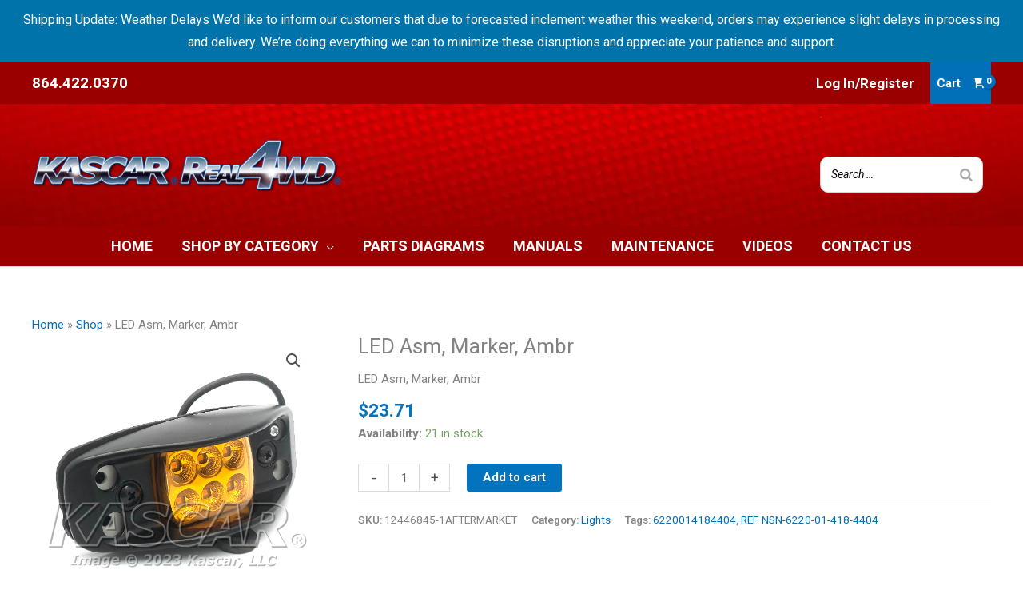

--- FILE ---
content_type: text/html; charset=UTF-8
request_url: https://real4wd.com/product/led-asm-marker-ambr-2/
body_size: 32434
content:
<!DOCTYPE html>
<html lang="en-US">
<head>
<meta charset="UTF-8">
<meta name="viewport" content="width=device-width, initial-scale=1">
	<link rel="profile" href="https://gmpg.org/xfn/11"> 
	<meta name='robots' content='index, follow, max-image-preview:large, max-snippet:-1, max-video-preview:-1' />

<!-- Google Tag Manager for WordPress by gtm4wp.com -->
<script data-cfasync="false" data-pagespeed-no-defer>
	var gtm4wp_datalayer_name = "dataLayer";
	var dataLayer = dataLayer || [];
	const gtm4wp_use_sku_instead = 0;
	const gtm4wp_currency = 'USD';
	const gtm4wp_product_per_impression = 10;
	const gtm4wp_clear_ecommerce = true;
	const gtm4wp_datalayer_max_timeout = 2000;
</script>
<!-- End Google Tag Manager for WordPress by gtm4wp.com --><!-- Google tag (gtag.js) consent mode dataLayer added by Site Kit -->
<script id="google_gtagjs-js-consent-mode-data-layer" type="1723c29ef6cb01202040a3cb-text/javascript">
window.dataLayer = window.dataLayer || [];function gtag(){dataLayer.push(arguments);}
gtag('consent', 'default', {"ad_personalization":"denied","ad_storage":"denied","ad_user_data":"denied","analytics_storage":"denied","functionality_storage":"denied","security_storage":"denied","personalization_storage":"denied","region":["AT","BE","BG","CH","CY","CZ","DE","DK","EE","ES","FI","FR","GB","GR","HR","HU","IE","IS","IT","LI","LT","LU","LV","MT","NL","NO","PL","PT","RO","SE","SI","SK"],"wait_for_update":500});
window._googlesitekitConsentCategoryMap = {"statistics":["analytics_storage"],"marketing":["ad_storage","ad_user_data","ad_personalization"],"functional":["functionality_storage","security_storage"],"preferences":["personalization_storage"]};
window._googlesitekitConsents = {"ad_personalization":"denied","ad_storage":"denied","ad_user_data":"denied","analytics_storage":"denied","functionality_storage":"denied","security_storage":"denied","personalization_storage":"denied","region":["AT","BE","BG","CH","CY","CZ","DE","DK","EE","ES","FI","FR","GB","GR","HR","HU","IE","IS","IT","LI","LT","LU","LV","MT","NL","NO","PL","PT","RO","SE","SI","SK"],"wait_for_update":500};
</script>
<!-- End Google tag (gtag.js) consent mode dataLayer added by Site Kit -->

	<!-- This site is optimized with the Yoast SEO Premium plugin v26.6 (Yoast SEO v26.6) - https://yoast.com/wordpress/plugins/seo/ -->
	<title>12446845-1AFTERMARKET - LED Asm, Marker, Ambr - Real4WD</title>
	<meta name="description" content="Real4WD - 12446845-1AFTERMARKET - LED Asm, Marker, Ambr 6220014184404, REF. NSN-6220-01-418-4404" />
	<link rel="canonical" href="https://real4wd.com/product/led-asm-marker-ambr-2/" />
	<meta property="og:locale" content="en_US" />
	<meta property="og:type" content="product" />
	<meta property="og:title" content="LED Asm, Marker, Ambr" />
	<meta property="og:description" content="Real4WD - 12446845-1AFTERMARKET - LED Asm, Marker, Ambr 6220014184404, REF. NSN-6220-01-418-4404" />
	<meta property="og:url" content="https://real4wd.com/product/led-asm-marker-ambr-2/" />
	<meta property="og:site_name" content="Real4WD" />
	<meta property="article:modified_time" content="2026-01-20T21:07:54+00:00" />
	<meta property="og:image" content="https://real4wd.com/wp-content/uploads/2023/12/12446845-1AFTERMARKET.jpg" />
	<meta property="og:image:width" content="600" />
	<meta property="og:image:height" content="600" />
	<meta property="og:image:type" content="image/jpeg" />
	<meta name="twitter:card" content="summary_large_image" />
	<meta name="twitter:label1" content="Price" />
	<meta name="twitter:data1" content="&#036;23.71" />
	<meta name="twitter:label2" content="Availability" />
	<meta name="twitter:data2" content="In stock" />
	<script type="application/ld+json" class="yoast-schema-graph">{"@context":"https://schema.org","@graph":[{"@type":["WebPage","ItemPage"],"@id":"https://real4wd.com/product/led-asm-marker-ambr-2/","url":"https://real4wd.com/product/led-asm-marker-ambr-2/","name":"12446845-1AFTERMARKET - LED Asm, Marker, Ambr - Real4WD","isPartOf":{"@id":"https://test.real4wd.com/#website"},"primaryImageOfPage":{"@id":"https://real4wd.com/product/led-asm-marker-ambr-2/#primaryimage"},"image":{"@id":"https://real4wd.com/product/led-asm-marker-ambr-2/#primaryimage"},"thumbnailUrl":"https://real4wd.com/wp-content/uploads/2023/12/12446845-1AFTERMARKET.jpg","description":"Real4WD - 12446845-1AFTERMARKET - LED Asm, Marker, Ambr 6220014184404, REF. NSN-6220-01-418-4404","breadcrumb":{"@id":"https://real4wd.com/product/led-asm-marker-ambr-2/#breadcrumb"},"inLanguage":"en-US","potentialAction":{"@type":"BuyAction","target":"https://real4wd.com/product/led-asm-marker-ambr-2/"}},{"@type":"ImageObject","inLanguage":"en-US","@id":"https://real4wd.com/product/led-asm-marker-ambr-2/#primaryimage","url":"https://real4wd.com/wp-content/uploads/2023/12/12446845-1AFTERMARKET.jpg","contentUrl":"https://real4wd.com/wp-content/uploads/2023/12/12446845-1AFTERMARKET.jpg","width":600,"height":600},{"@type":"BreadcrumbList","@id":"https://real4wd.com/product/led-asm-marker-ambr-2/#breadcrumb","itemListElement":[{"@type":"ListItem","position":1,"name":"Home","item":"https://real4wd.com/"},{"@type":"ListItem","position":2,"name":"Shop","item":"https://test.real4wd.com/shop/"},{"@type":"ListItem","position":3,"name":"LED Asm, Marker, Ambr"}]},{"@type":"WebSite","@id":"https://test.real4wd.com/#website","url":"https://test.real4wd.com/","name":"Real4WD","description":"Hummer H1 and Humvee Parts and Service","publisher":{"@id":"https://test.real4wd.com/#organization"},"potentialAction":[{"@type":"SearchAction","target":{"@type":"EntryPoint","urlTemplate":"https://test.real4wd.com/?s={search_term_string}"},"query-input":{"@type":"PropertyValueSpecification","valueRequired":true,"valueName":"search_term_string"}}],"inLanguage":"en-US"},{"@type":"Organization","@id":"https://test.real4wd.com/#organization","name":"Kascar, LLC","url":"https://test.real4wd.com/","logo":{"@type":"ImageObject","inLanguage":"en-US","@id":"https://test.real4wd.com/#/schema/logo/image/","url":"https://real4wd.com/wp-content/uploads/sites/7/2022/06/Kascar.png","contentUrl":"https://real4wd.com/wp-content/uploads/sites/7/2022/06/Kascar.png","width":350,"height":63,"caption":"Kascar, LLC"},"image":{"@id":"https://test.real4wd.com/#/schema/logo/image/"},"sameAs":["https://www.facebook.com/kascarreal4wd"]}]}</script>
	<meta property="product:price:amount" content="23.71" />
	<meta property="product:price:currency" content="USD" />
	<meta property="og:availability" content="instock" />
	<meta property="product:availability" content="instock" />
	<meta property="product:retailer_item_id" content="12446845-1AFTERMARKET" />
	<meta property="product:condition" content="new" />
	<!-- / Yoast SEO Premium plugin. -->


<link rel='dns-prefetch' href='//www.googletagmanager.com' />
<link rel="alternate" type="application/rss+xml" title="Real4WD &raquo; Feed" href="https://real4wd.com/feed/" />
<link rel="alternate" type="application/rss+xml" title="Real4WD &raquo; Comments Feed" href="https://real4wd.com/comments/feed/" />

<!-- Google Tag Manager for WordPress by gtm4wp.com -->
<!-- GTM Container placement set to footer -->
<script data-cfasync="false" data-pagespeed-no-defer>
	var dataLayer_content = {"pagePostType":"product","pagePostType2":"single-product","pagePostAuthor":"Michael Hager","customerTotalOrders":0,"customerTotalOrderValue":0,"customerFirstName":"","customerLastName":"","customerBillingFirstName":"","customerBillingLastName":"","customerBillingCompany":"","customerBillingAddress1":"","customerBillingAddress2":"","customerBillingCity":"","customerBillingState":"","customerBillingPostcode":"","customerBillingCountry":"","customerBillingEmail":"","customerBillingEmailHash":"","customerBillingPhone":"","customerShippingFirstName":"","customerShippingLastName":"","customerShippingCompany":"","customerShippingAddress1":"","customerShippingAddress2":"","customerShippingCity":"","customerShippingState":"","customerShippingPostcode":"","customerShippingCountry":"","cartContent":{"totals":{"applied_coupons":[],"discount_total":0,"subtotal":0,"total":0},"items":[]},"productRatingCounts":[],"productAverageRating":0,"productReviewCount":0,"productType":"simple","productIsVariable":0};
	dataLayer.push( dataLayer_content );
</script>
<script data-cfasync="false" data-pagespeed-no-defer>
(function(w,d,s,l,i){w[l]=w[l]||[];w[l].push({'gtm.start':
new Date().getTime(),event:'gtm.js'});var f=d.getElementsByTagName(s)[0],
j=d.createElement(s),dl=l!='dataLayer'?'&l='+l:'';j.async=true;j.src=
'//www.googletagmanager.com/gtm.js?id='+i+dl;f.parentNode.insertBefore(j,f);
})(window,document,'script','dataLayer','GTM-P5DFBB93');
</script>
<!-- End Google Tag Manager for WordPress by gtm4wp.com --><link rel="alternate" title="oEmbed (JSON)" type="application/json+oembed" href="https://real4wd.com/wp-json/oembed/1.0/embed?url=https%3A%2F%2Freal4wd.com%2Fproduct%2Fled-asm-marker-ambr-2%2F" />
<link rel="alternate" title="oEmbed (XML)" type="text/xml+oembed" href="https://real4wd.com/wp-json/oembed/1.0/embed?url=https%3A%2F%2Freal4wd.com%2Fproduct%2Fled-asm-marker-ambr-2%2F&#038;format=xml" />
<style id='wp-img-auto-sizes-contain-inline-css'>
img:is([sizes=auto i],[sizes^="auto," i]){contain-intrinsic-size:3000px 1500px}
/*# sourceURL=wp-img-auto-sizes-contain-inline-css */
</style>
<link rel='stylesheet' id='authorize_net_css-css' href='https://real4wd.com/wp-content/plugins/eh-authorize-net/assets/css/app.css?ver=1.0.0' media='all' />
<link rel='stylesheet' id='authorize_net_chosencss2-css' href='https://real4wd.com/wp-content/plugins/eh-authorize-net/assets/css/chosen.css?ver=1.0.0' media='all' />
<link rel='stylesheet' id='wp-components-css' href='https://real4wd.com/wp-includes/css/dist/components/style.min.css?ver=1.0.0' media='all' />
<link rel='stylesheet' id='flexible-shipping-ups-blocks-integration-frontend-css' href='https://real4wd.com/wp-content/plugins/flexible-shipping-ups-pro/build/point-selection-block-frontend.css?ver=1.0.0' media='all' />
<link rel='stylesheet' id='flexible-shipping-ups-blocks-integration-editor-css' href='https://real4wd.com/wp-content/plugins/flexible-shipping-ups-pro/build/point-selection-block.css?ver=1.0.0' media='all' />
<link rel='stylesheet' id='astra-theme-css-css' href='https://real4wd.com/wp-content/themes/astra/assets/css/minified/frontend.min.css?ver=1.0.0' media='all' />
<link rel='stylesheet' id='astra-theme-dynamic-css' href='https://real4wd.com/wp-content/uploads/astra/astra-theme-dynamic-css-post-57083.css?ver=1.0.0' media='all' />
<style id='wp-emoji-styles-inline-css'>

	img.wp-smiley, img.emoji {
		display: inline !important;
		border: none !important;
		box-shadow: none !important;
		height: 1em !important;
		width: 1em !important;
		margin: 0 0.07em !important;
		vertical-align: -0.1em !important;
		background: none !important;
		padding: 0 !important;
	}
/*# sourceURL=wp-emoji-styles-inline-css */
</style>
<link rel='stylesheet' id='wp-block-library-css' href='https://real4wd.com/wp-includes/css/dist/block-library/style.min.css?ver=1.0.0' media='all' />
<style id='global-styles-inline-css'>
:root{--wp--preset--aspect-ratio--square: 1;--wp--preset--aspect-ratio--4-3: 4/3;--wp--preset--aspect-ratio--3-4: 3/4;--wp--preset--aspect-ratio--3-2: 3/2;--wp--preset--aspect-ratio--2-3: 2/3;--wp--preset--aspect-ratio--16-9: 16/9;--wp--preset--aspect-ratio--9-16: 9/16;--wp--preset--color--black: #000000;--wp--preset--color--cyan-bluish-gray: #abb8c3;--wp--preset--color--white: #ffffff;--wp--preset--color--pale-pink: #f78da7;--wp--preset--color--vivid-red: #cf2e2e;--wp--preset--color--luminous-vivid-orange: #ff6900;--wp--preset--color--luminous-vivid-amber: #fcb900;--wp--preset--color--light-green-cyan: #7bdcb5;--wp--preset--color--vivid-green-cyan: #00d084;--wp--preset--color--pale-cyan-blue: #8ed1fc;--wp--preset--color--vivid-cyan-blue: #0693e3;--wp--preset--color--vivid-purple: #9b51e0;--wp--preset--color--ast-global-color-0: var(--ast-global-color-0);--wp--preset--color--ast-global-color-1: var(--ast-global-color-1);--wp--preset--color--ast-global-color-2: var(--ast-global-color-2);--wp--preset--color--ast-global-color-3: var(--ast-global-color-3);--wp--preset--color--ast-global-color-4: var(--ast-global-color-4);--wp--preset--color--ast-global-color-5: var(--ast-global-color-5);--wp--preset--color--ast-global-color-6: var(--ast-global-color-6);--wp--preset--color--ast-global-color-7: var(--ast-global-color-7);--wp--preset--color--ast-global-color-8: var(--ast-global-color-8);--wp--preset--gradient--vivid-cyan-blue-to-vivid-purple: linear-gradient(135deg,rgb(6,147,227) 0%,rgb(155,81,224) 100%);--wp--preset--gradient--light-green-cyan-to-vivid-green-cyan: linear-gradient(135deg,rgb(122,220,180) 0%,rgb(0,208,130) 100%);--wp--preset--gradient--luminous-vivid-amber-to-luminous-vivid-orange: linear-gradient(135deg,rgb(252,185,0) 0%,rgb(255,105,0) 100%);--wp--preset--gradient--luminous-vivid-orange-to-vivid-red: linear-gradient(135deg,rgb(255,105,0) 0%,rgb(207,46,46) 100%);--wp--preset--gradient--very-light-gray-to-cyan-bluish-gray: linear-gradient(135deg,rgb(238,238,238) 0%,rgb(169,184,195) 100%);--wp--preset--gradient--cool-to-warm-spectrum: linear-gradient(135deg,rgb(74,234,220) 0%,rgb(151,120,209) 20%,rgb(207,42,186) 40%,rgb(238,44,130) 60%,rgb(251,105,98) 80%,rgb(254,248,76) 100%);--wp--preset--gradient--blush-light-purple: linear-gradient(135deg,rgb(255,206,236) 0%,rgb(152,150,240) 100%);--wp--preset--gradient--blush-bordeaux: linear-gradient(135deg,rgb(254,205,165) 0%,rgb(254,45,45) 50%,rgb(107,0,62) 100%);--wp--preset--gradient--luminous-dusk: linear-gradient(135deg,rgb(255,203,112) 0%,rgb(199,81,192) 50%,rgb(65,88,208) 100%);--wp--preset--gradient--pale-ocean: linear-gradient(135deg,rgb(255,245,203) 0%,rgb(182,227,212) 50%,rgb(51,167,181) 100%);--wp--preset--gradient--electric-grass: linear-gradient(135deg,rgb(202,248,128) 0%,rgb(113,206,126) 100%);--wp--preset--gradient--midnight: linear-gradient(135deg,rgb(2,3,129) 0%,rgb(40,116,252) 100%);--wp--preset--font-size--small: 13px;--wp--preset--font-size--medium: 20px;--wp--preset--font-size--large: 36px;--wp--preset--font-size--x-large: 42px;--wp--preset--spacing--20: 0.44rem;--wp--preset--spacing--30: 0.67rem;--wp--preset--spacing--40: 1rem;--wp--preset--spacing--50: 1.5rem;--wp--preset--spacing--60: 2.25rem;--wp--preset--spacing--70: 3.38rem;--wp--preset--spacing--80: 5.06rem;--wp--preset--shadow--natural: 6px 6px 9px rgba(0, 0, 0, 0.2);--wp--preset--shadow--deep: 12px 12px 50px rgba(0, 0, 0, 0.4);--wp--preset--shadow--sharp: 6px 6px 0px rgba(0, 0, 0, 0.2);--wp--preset--shadow--outlined: 6px 6px 0px -3px rgb(255, 255, 255), 6px 6px rgb(0, 0, 0);--wp--preset--shadow--crisp: 6px 6px 0px rgb(0, 0, 0);}:root { --wp--style--global--content-size: var(--wp--custom--ast-content-width-size);--wp--style--global--wide-size: var(--wp--custom--ast-wide-width-size); }:where(body) { margin: 0; }.wp-site-blocks > .alignleft { float: left; margin-right: 2em; }.wp-site-blocks > .alignright { float: right; margin-left: 2em; }.wp-site-blocks > .aligncenter { justify-content: center; margin-left: auto; margin-right: auto; }:where(.wp-site-blocks) > * { margin-block-start: 24px; margin-block-end: 0; }:where(.wp-site-blocks) > :first-child { margin-block-start: 0; }:where(.wp-site-blocks) > :last-child { margin-block-end: 0; }:root { --wp--style--block-gap: 24px; }:root :where(.is-layout-flow) > :first-child{margin-block-start: 0;}:root :where(.is-layout-flow) > :last-child{margin-block-end: 0;}:root :where(.is-layout-flow) > *{margin-block-start: 24px;margin-block-end: 0;}:root :where(.is-layout-constrained) > :first-child{margin-block-start: 0;}:root :where(.is-layout-constrained) > :last-child{margin-block-end: 0;}:root :where(.is-layout-constrained) > *{margin-block-start: 24px;margin-block-end: 0;}:root :where(.is-layout-flex){gap: 24px;}:root :where(.is-layout-grid){gap: 24px;}.is-layout-flow > .alignleft{float: left;margin-inline-start: 0;margin-inline-end: 2em;}.is-layout-flow > .alignright{float: right;margin-inline-start: 2em;margin-inline-end: 0;}.is-layout-flow > .aligncenter{margin-left: auto !important;margin-right: auto !important;}.is-layout-constrained > .alignleft{float: left;margin-inline-start: 0;margin-inline-end: 2em;}.is-layout-constrained > .alignright{float: right;margin-inline-start: 2em;margin-inline-end: 0;}.is-layout-constrained > .aligncenter{margin-left: auto !important;margin-right: auto !important;}.is-layout-constrained > :where(:not(.alignleft):not(.alignright):not(.alignfull)){max-width: var(--wp--style--global--content-size);margin-left: auto !important;margin-right: auto !important;}.is-layout-constrained > .alignwide{max-width: var(--wp--style--global--wide-size);}body .is-layout-flex{display: flex;}.is-layout-flex{flex-wrap: wrap;align-items: center;}.is-layout-flex > :is(*, div){margin: 0;}body .is-layout-grid{display: grid;}.is-layout-grid > :is(*, div){margin: 0;}body{padding-top: 0px;padding-right: 0px;padding-bottom: 0px;padding-left: 0px;}a:where(:not(.wp-element-button)){text-decoration: none;}:root :where(.wp-element-button, .wp-block-button__link){background-color: #32373c;border-width: 0;color: #fff;font-family: inherit;font-size: inherit;font-style: inherit;font-weight: inherit;letter-spacing: inherit;line-height: inherit;padding-top: calc(0.667em + 2px);padding-right: calc(1.333em + 2px);padding-bottom: calc(0.667em + 2px);padding-left: calc(1.333em + 2px);text-decoration: none;text-transform: inherit;}.has-black-color{color: var(--wp--preset--color--black) !important;}.has-cyan-bluish-gray-color{color: var(--wp--preset--color--cyan-bluish-gray) !important;}.has-white-color{color: var(--wp--preset--color--white) !important;}.has-pale-pink-color{color: var(--wp--preset--color--pale-pink) !important;}.has-vivid-red-color{color: var(--wp--preset--color--vivid-red) !important;}.has-luminous-vivid-orange-color{color: var(--wp--preset--color--luminous-vivid-orange) !important;}.has-luminous-vivid-amber-color{color: var(--wp--preset--color--luminous-vivid-amber) !important;}.has-light-green-cyan-color{color: var(--wp--preset--color--light-green-cyan) !important;}.has-vivid-green-cyan-color{color: var(--wp--preset--color--vivid-green-cyan) !important;}.has-pale-cyan-blue-color{color: var(--wp--preset--color--pale-cyan-blue) !important;}.has-vivid-cyan-blue-color{color: var(--wp--preset--color--vivid-cyan-blue) !important;}.has-vivid-purple-color{color: var(--wp--preset--color--vivid-purple) !important;}.has-ast-global-color-0-color{color: var(--wp--preset--color--ast-global-color-0) !important;}.has-ast-global-color-1-color{color: var(--wp--preset--color--ast-global-color-1) !important;}.has-ast-global-color-2-color{color: var(--wp--preset--color--ast-global-color-2) !important;}.has-ast-global-color-3-color{color: var(--wp--preset--color--ast-global-color-3) !important;}.has-ast-global-color-4-color{color: var(--wp--preset--color--ast-global-color-4) !important;}.has-ast-global-color-5-color{color: var(--wp--preset--color--ast-global-color-5) !important;}.has-ast-global-color-6-color{color: var(--wp--preset--color--ast-global-color-6) !important;}.has-ast-global-color-7-color{color: var(--wp--preset--color--ast-global-color-7) !important;}.has-ast-global-color-8-color{color: var(--wp--preset--color--ast-global-color-8) !important;}.has-black-background-color{background-color: var(--wp--preset--color--black) !important;}.has-cyan-bluish-gray-background-color{background-color: var(--wp--preset--color--cyan-bluish-gray) !important;}.has-white-background-color{background-color: var(--wp--preset--color--white) !important;}.has-pale-pink-background-color{background-color: var(--wp--preset--color--pale-pink) !important;}.has-vivid-red-background-color{background-color: var(--wp--preset--color--vivid-red) !important;}.has-luminous-vivid-orange-background-color{background-color: var(--wp--preset--color--luminous-vivid-orange) !important;}.has-luminous-vivid-amber-background-color{background-color: var(--wp--preset--color--luminous-vivid-amber) !important;}.has-light-green-cyan-background-color{background-color: var(--wp--preset--color--light-green-cyan) !important;}.has-vivid-green-cyan-background-color{background-color: var(--wp--preset--color--vivid-green-cyan) !important;}.has-pale-cyan-blue-background-color{background-color: var(--wp--preset--color--pale-cyan-blue) !important;}.has-vivid-cyan-blue-background-color{background-color: var(--wp--preset--color--vivid-cyan-blue) !important;}.has-vivid-purple-background-color{background-color: var(--wp--preset--color--vivid-purple) !important;}.has-ast-global-color-0-background-color{background-color: var(--wp--preset--color--ast-global-color-0) !important;}.has-ast-global-color-1-background-color{background-color: var(--wp--preset--color--ast-global-color-1) !important;}.has-ast-global-color-2-background-color{background-color: var(--wp--preset--color--ast-global-color-2) !important;}.has-ast-global-color-3-background-color{background-color: var(--wp--preset--color--ast-global-color-3) !important;}.has-ast-global-color-4-background-color{background-color: var(--wp--preset--color--ast-global-color-4) !important;}.has-ast-global-color-5-background-color{background-color: var(--wp--preset--color--ast-global-color-5) !important;}.has-ast-global-color-6-background-color{background-color: var(--wp--preset--color--ast-global-color-6) !important;}.has-ast-global-color-7-background-color{background-color: var(--wp--preset--color--ast-global-color-7) !important;}.has-ast-global-color-8-background-color{background-color: var(--wp--preset--color--ast-global-color-8) !important;}.has-black-border-color{border-color: var(--wp--preset--color--black) !important;}.has-cyan-bluish-gray-border-color{border-color: var(--wp--preset--color--cyan-bluish-gray) !important;}.has-white-border-color{border-color: var(--wp--preset--color--white) !important;}.has-pale-pink-border-color{border-color: var(--wp--preset--color--pale-pink) !important;}.has-vivid-red-border-color{border-color: var(--wp--preset--color--vivid-red) !important;}.has-luminous-vivid-orange-border-color{border-color: var(--wp--preset--color--luminous-vivid-orange) !important;}.has-luminous-vivid-amber-border-color{border-color: var(--wp--preset--color--luminous-vivid-amber) !important;}.has-light-green-cyan-border-color{border-color: var(--wp--preset--color--light-green-cyan) !important;}.has-vivid-green-cyan-border-color{border-color: var(--wp--preset--color--vivid-green-cyan) !important;}.has-pale-cyan-blue-border-color{border-color: var(--wp--preset--color--pale-cyan-blue) !important;}.has-vivid-cyan-blue-border-color{border-color: var(--wp--preset--color--vivid-cyan-blue) !important;}.has-vivid-purple-border-color{border-color: var(--wp--preset--color--vivid-purple) !important;}.has-ast-global-color-0-border-color{border-color: var(--wp--preset--color--ast-global-color-0) !important;}.has-ast-global-color-1-border-color{border-color: var(--wp--preset--color--ast-global-color-1) !important;}.has-ast-global-color-2-border-color{border-color: var(--wp--preset--color--ast-global-color-2) !important;}.has-ast-global-color-3-border-color{border-color: var(--wp--preset--color--ast-global-color-3) !important;}.has-ast-global-color-4-border-color{border-color: var(--wp--preset--color--ast-global-color-4) !important;}.has-ast-global-color-5-border-color{border-color: var(--wp--preset--color--ast-global-color-5) !important;}.has-ast-global-color-6-border-color{border-color: var(--wp--preset--color--ast-global-color-6) !important;}.has-ast-global-color-7-border-color{border-color: var(--wp--preset--color--ast-global-color-7) !important;}.has-ast-global-color-8-border-color{border-color: var(--wp--preset--color--ast-global-color-8) !important;}.has-vivid-cyan-blue-to-vivid-purple-gradient-background{background: var(--wp--preset--gradient--vivid-cyan-blue-to-vivid-purple) !important;}.has-light-green-cyan-to-vivid-green-cyan-gradient-background{background: var(--wp--preset--gradient--light-green-cyan-to-vivid-green-cyan) !important;}.has-luminous-vivid-amber-to-luminous-vivid-orange-gradient-background{background: var(--wp--preset--gradient--luminous-vivid-amber-to-luminous-vivid-orange) !important;}.has-luminous-vivid-orange-to-vivid-red-gradient-background{background: var(--wp--preset--gradient--luminous-vivid-orange-to-vivid-red) !important;}.has-very-light-gray-to-cyan-bluish-gray-gradient-background{background: var(--wp--preset--gradient--very-light-gray-to-cyan-bluish-gray) !important;}.has-cool-to-warm-spectrum-gradient-background{background: var(--wp--preset--gradient--cool-to-warm-spectrum) !important;}.has-blush-light-purple-gradient-background{background: var(--wp--preset--gradient--blush-light-purple) !important;}.has-blush-bordeaux-gradient-background{background: var(--wp--preset--gradient--blush-bordeaux) !important;}.has-luminous-dusk-gradient-background{background: var(--wp--preset--gradient--luminous-dusk) !important;}.has-pale-ocean-gradient-background{background: var(--wp--preset--gradient--pale-ocean) !important;}.has-electric-grass-gradient-background{background: var(--wp--preset--gradient--electric-grass) !important;}.has-midnight-gradient-background{background: var(--wp--preset--gradient--midnight) !important;}.has-small-font-size{font-size: var(--wp--preset--font-size--small) !important;}.has-medium-font-size{font-size: var(--wp--preset--font-size--medium) !important;}.has-large-font-size{font-size: var(--wp--preset--font-size--large) !important;}.has-x-large-font-size{font-size: var(--wp--preset--font-size--x-large) !important;}
:root :where(.wp-block-pullquote){font-size: 1.5em;line-height: 1.6;}
/*# sourceURL=global-styles-inline-css */
</style>
<link rel='stylesheet' id='smart-search-css' href='https://real4wd.com/wp-content/plugins/smart-woocommerce-search-pro/assets/dist/css/general.css?ver=1.0.0' media='all' />
<style id='smart-search-inline-css'>
.ysm-search-widget-1 .search-field[type="search"]{border-width:1px;}.ysm-search-widget-1 .search-field[type="search"]{color:#000000;}.ysm-search-widget-1 .search-field[type="search"]{background-color:#ffffff;}.ysm-search-widget-1 .smart-search-suggestions .smart-search-post-icon{width:50px;}.ysm-search-widget-1 .smart-search-results{background-color:#ffffff;}.ysm-search-widget-1 .smart-search-view-all{color:#ffffff;}.ysm-search-widget-1 .smart-search-view-all{background-color:#9b0000;}.ysm-search-widget-1 .smart-search-post-price,.ysm-search-widget-1 .smart-search-post-price .woocommerce-Price-amount,.ysm-search-widget-1 .smart-search-post-price .woocommerce-Price-currencySymbol{color:#9b0000;}.widget_product_search .smart-search-suggestions .smart-search-post-icon{width:50px;}.wp-block-search.sws-search-block-product .smart-search-suggestions .smart-search-post-icon{width:50px;}
/*# sourceURL=smart-search-inline-css */
</style>
<link rel='stylesheet' id='w2s-migrate-woo-to-shopify-css' href='https://real4wd.com/wp-content/plugins/w2s-migrate-woo-to-shopify/public/css/vi-w2s-public.css?ver=1.0.0' media='all' />
<link rel='stylesheet' id='woo_vpf_colorbox_style-css' href='https://real4wd.com/wp-content/plugins/woo-vehicle-parts-finder/assets/css/colorbox.css?ver=1.0.0' media='all' />
<link rel='stylesheet' id='woo_vpf_front_style-css' href='https://real4wd.com/wp-content/plugins/woo-vehicle-parts-finder/assets/css/style.css?ver=1.0.0' media='all' />
<link rel='stylesheet' id='photoswipe-css' href='https://real4wd.com/wp-content/plugins/woocommerce/assets/css/photoswipe/photoswipe.min.css?ver=1.0.0' media='all' />
<link rel='stylesheet' id='photoswipe-default-skin-css' href='https://real4wd.com/wp-content/plugins/woocommerce/assets/css/photoswipe/default-skin/default-skin.min.css?ver=1.0.0' media='all' />
<link rel='stylesheet' id='woocommerce-layout-css' href='https://real4wd.com/wp-content/themes/astra/assets/css/minified/compatibility/woocommerce/woocommerce-layout.min.css?ver=1.0.0' media='all' />
<link rel='stylesheet' id='woocommerce-smallscreen-css' href='https://real4wd.com/wp-content/themes/astra/assets/css/minified/compatibility/woocommerce/woocommerce-smallscreen.min.css?ver=1.0.0' media='only screen and (max-width: 921px)' />
<link rel='stylesheet' id='woocommerce-general-css' href='https://real4wd.com/wp-content/themes/astra/assets/css/minified/compatibility/woocommerce/woocommerce.min.css?ver=1.0.0' media='all' />
<style id='woocommerce-general-inline-css'>

					.woocommerce-js a.button, .woocommerce button.button, .woocommerce input.button, .woocommerce #respond input#submit {
						font-size: 100%;
						line-height: 1;
						text-decoration: none;
						overflow: visible;
						padding: 0.5em 0.75em;
						font-weight: 700;
						border-radius: 3px;
						color: $secondarytext;
						background-color: $secondary;
						border: 0;
					}
					.woocommerce-js a.button:hover, .woocommerce button.button:hover, .woocommerce input.button:hover, .woocommerce #respond input#submit:hover {
						background-color: #dad8da;
						background-image: none;
						color: #515151;
					}
				#customer_details h3:not(.elementor-widget-woocommerce-checkout-page h3){font-size:1.2rem;padding:20px 0 14px;margin:0 0 20px;border-bottom:1px solid var(--ast-border-color);font-weight:700;}form #order_review_heading:not(.elementor-widget-woocommerce-checkout-page #order_review_heading){border-width:2px 2px 0 2px;border-style:solid;font-size:1.2rem;margin:0;padding:1.5em 1.5em 1em;border-color:var(--ast-border-color);font-weight:700;}.woocommerce-Address h3, .cart-collaterals h2{font-size:1.2rem;padding:.7em 1em;}.woocommerce-cart .cart-collaterals .cart_totals>h2{font-weight:700;}form #order_review:not(.elementor-widget-woocommerce-checkout-page #order_review){padding:0 2em;border-width:0 2px 2px;border-style:solid;border-color:var(--ast-border-color);}ul#shipping_method li:not(.elementor-widget-woocommerce-cart #shipping_method li){margin:0;padding:0.25em 0 0.25em 22px;text-indent:-22px;list-style:none outside;}.woocommerce span.onsale, .wc-block-grid__product .wc-block-grid__product-onsale{background-color:var(--ast-global-color-0);color:#ffffff;}.woocommerce-message, .woocommerce-info{border-top-color:var(--ast-global-color-0);}.woocommerce-message::before,.woocommerce-info::before{color:var(--ast-global-color-0);}.woocommerce ul.products li.product .price, .woocommerce div.product p.price, .woocommerce div.product span.price, .widget_layered_nav_filters ul li.chosen a, .woocommerce-page ul.products li.product .ast-woo-product-category, .wc-layered-nav-rating a{color:var(--ast-global-color-3);}.woocommerce nav.woocommerce-pagination ul,.woocommerce nav.woocommerce-pagination ul li{border-color:var(--ast-global-color-0);}.woocommerce nav.woocommerce-pagination ul li a:focus, .woocommerce nav.woocommerce-pagination ul li a:hover, .woocommerce nav.woocommerce-pagination ul li span.current{background:var(--ast-global-color-0);color:#ffffff;}.woocommerce-MyAccount-navigation-link.is-active a{color:var(--ast-global-color-1);}.woocommerce .widget_price_filter .ui-slider .ui-slider-range, .woocommerce .widget_price_filter .ui-slider .ui-slider-handle{background-color:var(--ast-global-color-0);}.woocommerce .star-rating, .woocommerce .comment-form-rating .stars a, .woocommerce .star-rating::before{color:var(--ast-global-color-3);}.woocommerce div.product .woocommerce-tabs ul.tabs li.active:before,  .woocommerce div.ast-product-tabs-layout-vertical .woocommerce-tabs ul.tabs li:hover::before{background:var(--ast-global-color-0);}.woocommerce .woocommerce-cart-form button[name="update_cart"]:disabled{color:#ffffff;}.woocommerce #content table.cart .button[name="apply_coupon"], .woocommerce-page #content table.cart .button[name="apply_coupon"]{padding:10px 40px;}.woocommerce table.cart td.actions .button, .woocommerce #content table.cart td.actions .button, .woocommerce-page table.cart td.actions .button, .woocommerce-page #content table.cart td.actions .button{line-height:1;border-width:1px;border-style:solid;}.woocommerce ul.products li.product .button, .woocommerce-page ul.products li.product .button{line-height:1.3;}.woocommerce-js a.button, .woocommerce button.button, .woocommerce .woocommerce-message a.button, .woocommerce #respond input#submit.alt, .woocommerce-js a.button.alt, .woocommerce button.button.alt, .woocommerce input.button.alt, .woocommerce input.button,.woocommerce input.button:disabled, .woocommerce input.button:disabled[disabled], .woocommerce input.button:disabled:hover, .woocommerce input.button:disabled[disabled]:hover, .woocommerce #respond input#submit, .woocommerce button.button.alt.disabled, .wc-block-grid__products .wc-block-grid__product .wp-block-button__link, .wc-block-grid__product-onsale{color:#ffffff;border-color:#0274be;background-color:#0274be;}.woocommerce-js a.button:hover, .woocommerce button.button:hover, .woocommerce .woocommerce-message a.button:hover,.woocommerce #respond input#submit:hover,.woocommerce #respond input#submit.alt:hover, .woocommerce-js a.button.alt:hover, .woocommerce button.button.alt:hover, .woocommerce input.button.alt:hover, .woocommerce input.button:hover, .woocommerce button.button.alt.disabled:hover, .wc-block-grid__products .wc-block-grid__product .wp-block-button__link:hover{color:#ffffff;border-color:var(--ast-global-color-1);background-color:var(--ast-global-color-1);}.woocommerce-js a.button, .woocommerce button.button, .woocommerce .woocommerce-message a.button, .woocommerce #respond input#submit.alt, .woocommerce-js a.button.alt, .woocommerce button.button.alt, .woocommerce input.button.alt, .woocommerce input.button,.woocommerce-cart table.cart td.actions .button, .woocommerce form.checkout_coupon .button, .woocommerce #respond input#submit, .wc-block-grid__products .wc-block-grid__product .wp-block-button__link{padding-top:10px;padding-right:40px;padding-bottom:10px;padding-left:40px;}.woocommerce ul.products li.product a, .woocommerce-js a.button:hover, .woocommerce button.button:hover, .woocommerce input.button:hover, .woocommerce #respond input#submit:hover{text-decoration:none;}.woocommerce .up-sells h2, .woocommerce .related.products h2, .woocommerce .woocommerce-tabs h2{font-size:1.5rem;}.woocommerce h2, .woocommerce-account h2{font-size:1.625rem;}.woocommerce ul.product-categories > li ul li:before{content:"\e900";padding:0 5px 0 5px;display:inline-block;font-family:Astra;transform:rotate(-90deg);font-size:0.7rem;}.ast-site-header-cart i.astra-icon:before{font-family:Astra;}.ast-icon-shopping-cart:before{content:"\f07a";}.ast-icon-shopping-bag:before{content:"\f290";}.ast-icon-shopping-basket:before{content:"\f291";}.ast-icon-shopping-cart svg{height:.82em;}.ast-icon-shopping-bag svg{height:1em;width:1em;}.ast-icon-shopping-basket svg{height:1.15em;width:1.2em;}.ast-site-header-cart.ast-menu-cart-outline .ast-addon-cart-wrap, .ast-site-header-cart.ast-menu-cart-fill .ast-addon-cart-wrap {line-height:1;}.ast-site-header-cart.ast-menu-cart-fill i.astra-icon{ font-size:1.1em;}li.woocommerce-custom-menu-item .ast-site-header-cart i.astra-icon:after{ padding-left:2px;}.ast-hfb-header .ast-addon-cart-wrap{ padding:0.4em;}.ast-header-break-point.ast-header-custom-item-outside .ast-woo-header-cart-info-wrap{ display:none;}.ast-site-header-cart i.astra-icon:after{ background:var(--ast-global-color-0);}@media (min-width:545px) and (max-width:921px){.woocommerce.tablet-columns-6 ul.products li.product, .woocommerce-page.tablet-columns-6 ul.products li.product{width:calc(16.66% - 16.66px);}.woocommerce.tablet-columns-5 ul.products li.product, .woocommerce-page.tablet-columns-5 ul.products li.product{width:calc(20% - 16px);}.woocommerce.tablet-columns-4 ul.products li.product, .woocommerce-page.tablet-columns-4 ul.products li.product{width:calc(25% - 15px);}.woocommerce.tablet-columns-3 ul.products li.product, .woocommerce-page.tablet-columns-3 ul.products li.product{width:calc(33.33% - 14px);}.woocommerce.tablet-columns-2 ul.products li.product, .woocommerce-page.tablet-columns-2 ul.products li.product{width:calc(50% - 10px);}.woocommerce.tablet-columns-1 ul.products li.product, .woocommerce-page.tablet-columns-1 ul.products li.product{width:100%;}.woocommerce div.product .related.products ul.products li.product{width:calc(33.33% - 14px);}}@media (min-width:545px) and (max-width:921px){.woocommerce[class*="columns-"].columns-3 > ul.products li.product, .woocommerce[class*="columns-"].columns-4 > ul.products li.product, .woocommerce[class*="columns-"].columns-5 > ul.products li.product, .woocommerce[class*="columns-"].columns-6 > ul.products li.product{width:calc(33.33% - 14px);margin-right:20px;}.woocommerce[class*="columns-"].columns-3 > ul.products li.product:nth-child(3n), .woocommerce[class*="columns-"].columns-4 > ul.products li.product:nth-child(3n), .woocommerce[class*="columns-"].columns-5 > ul.products li.product:nth-child(3n), .woocommerce[class*="columns-"].columns-6 > ul.products li.product:nth-child(3n){margin-right:0;clear:right;}.woocommerce[class*="columns-"].columns-3 > ul.products li.product:nth-child(3n+1), .woocommerce[class*="columns-"].columns-4 > ul.products li.product:nth-child(3n+1), .woocommerce[class*="columns-"].columns-5 > ul.products li.product:nth-child(3n+1), .woocommerce[class*="columns-"].columns-6 > ul.products li.product:nth-child(3n+1){clear:left;}.woocommerce[class*="columns-"] ul.products li.product:nth-child(n), .woocommerce-page[class*="columns-"] ul.products li.product:nth-child(n){margin-right:20px;clear:none;}.woocommerce.tablet-columns-2 ul.products li.product:nth-child(2n), .woocommerce-page.tablet-columns-2 ul.products li.product:nth-child(2n), .woocommerce.tablet-columns-3 ul.products li.product:nth-child(3n), .woocommerce-page.tablet-columns-3 ul.products li.product:nth-child(3n), .woocommerce.tablet-columns-4 ul.products li.product:nth-child(4n), .woocommerce-page.tablet-columns-4 ul.products li.product:nth-child(4n), .woocommerce.tablet-columns-5 ul.products li.product:nth-child(5n), .woocommerce-page.tablet-columns-5 ul.products li.product:nth-child(5n), .woocommerce.tablet-columns-6 ul.products li.product:nth-child(6n), .woocommerce-page.tablet-columns-6 ul.products li.product:nth-child(6n){margin-right:0;clear:right;}.woocommerce.tablet-columns-2 ul.products li.product:nth-child(2n+1), .woocommerce-page.tablet-columns-2 ul.products li.product:nth-child(2n+1), .woocommerce.tablet-columns-3 ul.products li.product:nth-child(3n+1), .woocommerce-page.tablet-columns-3 ul.products li.product:nth-child(3n+1), .woocommerce.tablet-columns-4 ul.products li.product:nth-child(4n+1), .woocommerce-page.tablet-columns-4 ul.products li.product:nth-child(4n+1), .woocommerce.tablet-columns-5 ul.products li.product:nth-child(5n+1), .woocommerce-page.tablet-columns-5 ul.products li.product:nth-child(5n+1), .woocommerce.tablet-columns-6 ul.products li.product:nth-child(6n+1), .woocommerce-page.tablet-columns-6 ul.products li.product:nth-child(6n+1){clear:left;}.woocommerce div.product .related.products ul.products li.product:nth-child(3n), .woocommerce-page.tablet-columns-1 .site-main ul.products li.product{margin-right:0;clear:right;}.woocommerce div.product .related.products ul.products li.product:nth-child(3n+1){clear:left;}}@media (min-width:922px){.woocommerce form.checkout_coupon{width:50%;}.woocommerce #reviews #comments{float:left;}.woocommerce #reviews #review_form_wrapper{float:right;}}@media (max-width:921px){.ast-header-break-point.ast-woocommerce-cart-menu .header-main-layout-1.ast-mobile-header-stack.ast-no-menu-items .ast-site-header-cart, .ast-header-break-point.ast-woocommerce-cart-menu .header-main-layout-3.ast-mobile-header-stack.ast-no-menu-items .ast-site-header-cart{padding-right:0;padding-left:0;}.ast-header-break-point.ast-woocommerce-cart-menu .header-main-layout-1.ast-mobile-header-stack .main-header-bar{text-align:center;}.ast-header-break-point.ast-woocommerce-cart-menu .header-main-layout-1.ast-mobile-header-stack .ast-site-header-cart, .ast-header-break-point.ast-woocommerce-cart-menu .header-main-layout-1.ast-mobile-header-stack .ast-mobile-menu-buttons{display:inline-block;}.ast-header-break-point.ast-woocommerce-cart-menu .header-main-layout-2.ast-mobile-header-inline .site-branding{flex:auto;}.ast-header-break-point.ast-woocommerce-cart-menu .header-main-layout-3.ast-mobile-header-stack .site-branding{flex:0 0 100%;}.ast-header-break-point.ast-woocommerce-cart-menu .header-main-layout-3.ast-mobile-header-stack .main-header-container{display:flex;justify-content:center;}.woocommerce-cart .woocommerce-shipping-calculator .button{width:100%;}.woocommerce div.product div.images, .woocommerce div.product div.summary, .woocommerce #content div.product div.images, .woocommerce #content div.product div.summary, .woocommerce-page div.product div.images, .woocommerce-page div.product div.summary, .woocommerce-page #content div.product div.images, .woocommerce-page #content div.product div.summary{float:none;width:100%;}.woocommerce-cart table.cart td.actions .ast-return-to-shop{display:block;text-align:center;margin-top:1em;}}@media (max-width:544px){.ast-separate-container .ast-woocommerce-container{padding:.54em 1em 1.33333em;}.woocommerce-message, .woocommerce-error, .woocommerce-info{display:flex;flex-wrap:wrap;}.woocommerce-message a.button, .woocommerce-error a.button, .woocommerce-info a.button{order:1;margin-top:.5em;}.woocommerce .woocommerce-ordering, .woocommerce-page .woocommerce-ordering{float:none;margin-bottom:2em;}.woocommerce table.cart td.actions .button, .woocommerce #content table.cart td.actions .button, .woocommerce-page table.cart td.actions .button, .woocommerce-page #content table.cart td.actions .button{padding-left:1em;padding-right:1em;}.woocommerce #content table.cart .button, .woocommerce-page #content table.cart .button{width:100%;}.woocommerce #content table.cart td.actions .coupon, .woocommerce-page #content table.cart td.actions .coupon{float:none;}.woocommerce #content table.cart td.actions .coupon .button, .woocommerce-page #content table.cart td.actions .coupon .button{flex:1;}.woocommerce #content div.product .woocommerce-tabs ul.tabs li a, .woocommerce-page #content div.product .woocommerce-tabs ul.tabs li a{display:block;}.woocommerce ul.products a.button, .woocommerce-page ul.products a.button{padding:0.5em 0.75em;}.woocommerce div.product .related.products ul.products li.product, .woocommerce.mobile-columns-2 ul.products li.product, .woocommerce-page.mobile-columns-2 ul.products li.product{width:calc(50% - 10px);}.woocommerce.mobile-columns-6 ul.products li.product, .woocommerce-page.mobile-columns-6 ul.products li.product{width:calc(16.66% - 16.66px);}.woocommerce.mobile-columns-5 ul.products li.product, .woocommerce-page.mobile-columns-5 ul.products li.product{width:calc(20% - 16px);}.woocommerce.mobile-columns-4 ul.products li.product, .woocommerce-page.mobile-columns-4 ul.products li.product{width:calc(25% - 15px);}.woocommerce.mobile-columns-3 ul.products li.product, .woocommerce-page.mobile-columns-3 ul.products li.product{width:calc(33.33% - 14px);}.woocommerce.mobile-columns-1 ul.products li.product, .woocommerce-page.mobile-columns-1 ul.products li.product{width:100%;}}@media (max-width:544px){.woocommerce ul.products a.button.loading::after, .woocommerce-page ul.products a.button.loading::after{display:inline-block;margin-left:5px;position:initial;}.woocommerce.mobile-columns-1 .site-main ul.products li.product:nth-child(n), .woocommerce-page.mobile-columns-1 .site-main ul.products li.product:nth-child(n){margin-right:0;}.woocommerce #content div.product .woocommerce-tabs ul.tabs li, .woocommerce-page #content div.product .woocommerce-tabs ul.tabs li{display:block;margin-right:0;}.woocommerce[class*="columns-"].columns-3 > ul.products li.product, .woocommerce[class*="columns-"].columns-4 > ul.products li.product, .woocommerce[class*="columns-"].columns-5 > ul.products li.product, .woocommerce[class*="columns-"].columns-6 > ul.products li.product{width:calc(50% - 10px);margin-right:20px;}.woocommerce[class*="columns-"] ul.products li.product:nth-child(n), .woocommerce-page[class*="columns-"] ul.products li.product:nth-child(n){margin-right:20px;clear:none;}.woocommerce-page[class*=columns-].columns-3>ul.products li.product:nth-child(2n), .woocommerce-page[class*=columns-].columns-4>ul.products li.product:nth-child(2n), .woocommerce-page[class*=columns-].columns-5>ul.products li.product:nth-child(2n), .woocommerce-page[class*=columns-].columns-6>ul.products li.product:nth-child(2n), .woocommerce[class*=columns-].columns-3>ul.products li.product:nth-child(2n), .woocommerce[class*=columns-].columns-4>ul.products li.product:nth-child(2n), .woocommerce[class*=columns-].columns-5>ul.products li.product:nth-child(2n), .woocommerce[class*=columns-].columns-6>ul.products li.product:nth-child(2n){margin-right:0;clear:right;}.woocommerce[class*="columns-"].columns-3 > ul.products li.product:nth-child(2n+1), .woocommerce[class*="columns-"].columns-4 > ul.products li.product:nth-child(2n+1), .woocommerce[class*="columns-"].columns-5 > ul.products li.product:nth-child(2n+1), .woocommerce[class*="columns-"].columns-6 > ul.products li.product:nth-child(2n+1){clear:left;}.woocommerce-page[class*=columns-] ul.products li.product:nth-child(n), .woocommerce[class*=columns-] ul.products li.product:nth-child(n){margin-right:20px;clear:none;}.woocommerce.mobile-columns-6 ul.products li.product:nth-child(6n), .woocommerce-page.mobile-columns-6 ul.products li.product:nth-child(6n), .woocommerce.mobile-columns-5 ul.products li.product:nth-child(5n), .woocommerce-page.mobile-columns-5 ul.products li.product:nth-child(5n), .woocommerce.mobile-columns-4 ul.products li.product:nth-child(4n), .woocommerce-page.mobile-columns-4 ul.products li.product:nth-child(4n), .woocommerce.mobile-columns-3 ul.products li.product:nth-child(3n), .woocommerce-page.mobile-columns-3 ul.products li.product:nth-child(3n), .woocommerce.mobile-columns-2 ul.products li.product:nth-child(2n), .woocommerce-page.mobile-columns-2 ul.products li.product:nth-child(2n), .woocommerce div.product .related.products ul.products li.product:nth-child(2n){margin-right:0;clear:right;}.woocommerce.mobile-columns-6 ul.products li.product:nth-child(6n+1), .woocommerce-page.mobile-columns-6 ul.products li.product:nth-child(6n+1), .woocommerce.mobile-columns-5 ul.products li.product:nth-child(5n+1), .woocommerce-page.mobile-columns-5 ul.products li.product:nth-child(5n+1), .woocommerce.mobile-columns-4 ul.products li.product:nth-child(4n+1), .woocommerce-page.mobile-columns-4 ul.products li.product:nth-child(4n+1), .woocommerce.mobile-columns-3 ul.products li.product:nth-child(3n+1), .woocommerce-page.mobile-columns-3 ul.products li.product:nth-child(3n+1), .woocommerce.mobile-columns-2 ul.products li.product:nth-child(2n+1), .woocommerce-page.mobile-columns-2 ul.products li.product:nth-child(2n+1), .woocommerce div.product .related.products ul.products li.product:nth-child(2n+1){clear:left;}}@media (min-width:922px){.ast-woo-shop-archive .site-content > .ast-container{max-width:1240px;}}@media (min-width:922px){.woocommerce #content .ast-woocommerce-container div.product div.images, .woocommerce .ast-woocommerce-container div.product div.images, .woocommerce-page #content .ast-woocommerce-container div.product div.images, .woocommerce-page .ast-woocommerce-container div.product div.images{width:50%;}.woocommerce #content .ast-woocommerce-container div.product div.summary, .woocommerce .ast-woocommerce-container div.product div.summary, .woocommerce-page #content .ast-woocommerce-container div.product div.summary, .woocommerce-page .ast-woocommerce-container div.product div.summary{width:46%;}.woocommerce.woocommerce-checkout form #customer_details.col2-set .col-1, .woocommerce.woocommerce-checkout form #customer_details.col2-set .col-2, .woocommerce-page.woocommerce-checkout form #customer_details.col2-set .col-1, .woocommerce-page.woocommerce-checkout form #customer_details.col2-set .col-2{float:none;width:auto;}}@media (min-width:922px){.woocommerce.woocommerce-checkout form #customer_details.col2-set, .woocommerce-page.woocommerce-checkout form #customer_details.col2-set{width:55%;float:left;margin-right:4.347826087%;}.woocommerce.woocommerce-checkout form #order_review, .woocommerce.woocommerce-checkout form #order_review_heading, .woocommerce-page.woocommerce-checkout form #order_review, .woocommerce-page.woocommerce-checkout form #order_review_heading{width:40%;float:right;margin-right:0;clear:right;}}select, .select2-container .select2-selection--single{background-image:url("data:image/svg+xml,%3Csvg class='ast-arrow-svg' xmlns='http://www.w3.org/2000/svg' xmlns:xlink='http://www.w3.org/1999/xlink' version='1.1' x='0px' y='0px' width='26px' height='16.043px' fill='%234B4F58' viewBox='57 35.171 26 16.043' enable-background='new 57 35.171 26 16.043' xml:space='preserve' %3E%3Cpath d='M57.5,38.193l12.5,12.5l12.5-12.5l-2.5-2.5l-10,10l-10-10L57.5,38.193z'%3E%3C/path%3E%3C/svg%3E");background-size:.8em;background-repeat:no-repeat;background-position-x:calc( 100% - 10px );background-position-y:center;-webkit-appearance:none;-moz-appearance:none;padding-right:2em;}
					.woocommerce-js .quantity {
						display: inline-flex;
					}

					/* Quantity Plus Minus Button - Placeholder for CLS. */
					.woocommerce .quantity .ast-qty-placeholder {
						cursor: not-allowed;
					}

					.woocommerce-js .quantity + .button.single_add_to_cart_button {
						margin-left: unset;
					}

					.woocommerce-js .quantity .qty {
						width: 2.631em;
						margin-left: 38px;
					}

					.woocommerce-js .quantity .minus,
					.woocommerce-js .quantity .plus {
						width: 38px;
						display: flex;
						justify-content: center;
						background-color: transparent;
						border: 1px solid var(--ast-border-color);
						color: var(--ast-global-color-3);
						align-items: center;
						outline: 0;
						font-weight: 400;
						z-index: 3;
						position: relative;
					}

					.woocommerce-js .quantity .minus {
						border-right-width: 0;
						margin-right: -38px;
					}

					.woocommerce-js .quantity .plus {
						border-left-width: 0;
						margin-right: 6px;
					}

					.woocommerce-js input[type=number] {
						max-width: 58px;
						min-height: 36px;
					}

					.woocommerce-js input[type=number].qty::-webkit-inner-spin-button, .woocommerce input[type=number].qty::-webkit-outer-spin-button {
						-webkit-appearance: none;
					}

					.woocommerce-js input[type=number].qty {
						-webkit-appearance: none;
						-moz-appearance: textfield;
					}

				
						.woocommerce ul.products li.product.desktop-align-center, .woocommerce-page ul.products li.product.desktop-align-center {
							text-align: center;
						}
						.woocommerce ul.products li.product.desktop-align-center .star-rating,
						.woocommerce-page ul.products li.product.desktop-align-center .star-rating {
							margin-left: auto;
							margin-right: auto;
						}
					@media(max-width: 921px){
						.woocommerce ul.products li.product.tablet-align-center, .woocommerce-page ul.products li.product.tablet-align-center {
							text-align: center;
						}
						.woocommerce ul.products li.product.tablet-align-center .star-rating,
						.woocommerce-page ul.products li.product.tablet-align-center .star-rating {
							margin-left: auto;
							margin-right: auto;
						}
					}@media(max-width: 544px){
						.woocommerce ul.products li.product.mobile-align-center, .woocommerce-page ul.products li.product.mobile-align-center {
							text-align: center;
						}
						.woocommerce ul.products li.product.mobile-align-center .star-rating,
						.woocommerce-page ul.products li.product.mobile-align-center .star-rating {
							margin-left: auto;
							margin-right: auto;
						}
					}.ast-woo-active-filter-widget .wc-block-active-filters{display:flex;align-items:self-start;justify-content:space-between;}.ast-woo-active-filter-widget .wc-block-active-filters__clear-all{flex:none;margin-top:2px;}.woocommerce.woocommerce-checkout .elementor-widget-woocommerce-checkout-page #customer_details.col2-set, .woocommerce-page.woocommerce-checkout .elementor-widget-woocommerce-checkout-page #customer_details.col2-set{width:100%;}.woocommerce.woocommerce-checkout .elementor-widget-woocommerce-checkout-page #order_review, .woocommerce.woocommerce-checkout .elementor-widget-woocommerce-checkout-page #order_review_heading, .woocommerce-page.woocommerce-checkout .elementor-widget-woocommerce-checkout-page #order_review, .woocommerce-page.woocommerce-checkout .elementor-widget-woocommerce-checkout-page #order_review_heading{width:100%;float:inherit;}.elementor-widget-woocommerce-checkout-page .select2-container .select2-selection--single, .elementor-widget-woocommerce-cart .select2-container .select2-selection--single{padding:0;}.elementor-widget-woocommerce-checkout-page .woocommerce form .woocommerce-additional-fields, .elementor-widget-woocommerce-checkout-page .woocommerce form .shipping_address, .elementor-widget-woocommerce-my-account .woocommerce-MyAccount-navigation-link, .elementor-widget-woocommerce-cart .woocommerce a.remove{border:none;}.elementor-widget-woocommerce-cart .cart-collaterals .cart_totals > h2{background-color:inherit;border-bottom:0px;margin:0px;}.elementor-widget-woocommerce-cart .cart-collaterals .cart_totals{padding:0;border-color:inherit;border-radius:0;margin-bottom:0px;border-width:0px;}.elementor-widget-woocommerce-cart .woocommerce-cart-form .e-apply-coupon{line-height:initial;}.elementor-widget-woocommerce-my-account .woocommerce-MyAccount-content .woocommerce-Address-title h3{margin-bottom:var(--myaccount-section-title-spacing, 0px);}.elementor-widget-woocommerce-my-account .woocommerce-Addresses .woocommerce-Address-title, .elementor-widget-woocommerce-my-account table.shop_table thead, .elementor-widget-woocommerce-my-account .woocommerce-page table.shop_table thead, .elementor-widget-woocommerce-cart table.shop_table thead{background:inherit;}.elementor-widget-woocommerce-cart .e-apply-coupon, .elementor-widget-woocommerce-cart #coupon_code, .elementor-widget-woocommerce-checkout-page .e-apply-coupon, .elementor-widget-woocommerce-checkout-page #coupon_code{height:100%;}.elementor-widget-woocommerce-cart td.product-name dl.variation dt{font-weight:inherit;}.elementor-element.elementor-widget-woocommerce-checkout-page .e-checkout__container #customer_details .col-1{margin-bottom:0;}
/*# sourceURL=woocommerce-general-inline-css */
</style>
<style id='woocommerce-inline-inline-css'>
.woocommerce form .form-row .required { visibility: visible; }
/*# sourceURL=woocommerce-inline-inline-css */
</style>
<link rel='stylesheet' id='gateway-css' href='https://real4wd.com/wp-content/plugins/woocommerce-paypal-payments/modules/ppcp-button/assets/css/gateway.css?ver=1.0.0' media='all' />
<link rel='stylesheet' id='wpcss-feather-css' href='https://real4wd.com/wp-content/plugins/wpc-share-cart/assets/libs/feather/feather.css?ver=1.0.0' media='all' />
<link rel='stylesheet' id='wpcss-frontend-css' href='https://real4wd.com/wp-content/plugins/wpc-share-cart/assets/css/frontend.css?ver=1.0.0' media='all' />
<link rel='stylesheet' id='astra-addon-css-css' href='https://real4wd.com/wp-content/uploads/astra-addon/astra-addon-697397e1d0cb40-71146352.css?ver=1.0.0' media='all' />
<link rel='stylesheet' id='astra-addon-dynamic-css' href='https://real4wd.com/wp-content/uploads/astra-addon/astra-addon-dynamic-css-post-57083.css?ver=1.0.0' media='all' />
<link rel='stylesheet' id='tablepress-default-css' href='https://real4wd.com/wp-content/plugins/tablepress/css/build/default.css?ver=1.0.0' media='all' />
<link rel='stylesheet' id='wc-pb-checkout-blocks-css' href='https://real4wd.com/wp-content/plugins/woocommerce-product-bundles/assets/css/frontend/checkout-blocks.css?ver=1.0.0' media='all' />
<link rel='stylesheet' id='easy-notification-bar-css' href='https://real4wd.com/wp-content/plugins/easy-notification-bar/assets/css/front.css?ver=1.0.0' media='all' />
<link rel='stylesheet' id='wpce-main-style-css' href='https://real4wd.com/wp-content/plugins/woo-parts-compatibility-editor/assets/css/style.css?ver=1.0.0' media='all' />
<link rel='stylesheet' id='real4wd-theme-css-css' href='https://real4wd.com/wp-content/themes/real4wd/style.css?ver=1.0.0' media='all' />
<link rel='stylesheet' id='wc-bundle-style-css' href='https://real4wd.com/wp-content/plugins/woocommerce-product-bundles/assets/css/frontend/woocommerce.css?ver=1.0.0' media='all' />
<script src="https://real4wd.com/wp-includes/js/jquery/jquery.min.js?ver=3.7.1" id="jquery-core-js" type="1723c29ef6cb01202040a3cb-text/javascript"></script>
<script src="https://real4wd.com/wp-includes/js/jquery/jquery-migrate.min.js?ver=3.4.1" id="jquery-migrate-js" type="1723c29ef6cb01202040a3cb-text/javascript"></script>
<script src="https://real4wd.com/wp-content/themes/astra/assets/js/minified/flexibility.min.js?ver=4.11.18" id="astra-flexibility-js" type="1723c29ef6cb01202040a3cb-text/javascript"></script>
<script id="astra-flexibility-js-after" type="1723c29ef6cb01202040a3cb-text/javascript">
flexibility(document.documentElement);
//# sourceURL=astra-flexibility-js-after
</script>
<script src="https://real4wd.com/wp-content/plugins/woocommerce/assets/js/jquery-blockui/jquery.blockUI.min.js?ver=2.7.0-wc.10.4.3" id="wc-jquery-blockui-js" data-wp-strategy="defer" type="1723c29ef6cb01202040a3cb-text/javascript"></script>
<script src="https://real4wd.com/wp-content/plugins/w2s-migrate-woo-to-shopify/public/js/vi-w2s-public.js?ver=1.3.2" id="w2s-migrate-woo-to-shopify-js" type="1723c29ef6cb01202040a3cb-text/javascript"></script>
<script src="https://real4wd.com/wp-content/plugins/woo-vehicle-parts-finder/assets/js/jquery.colorbox-min.js?ver=6.9" id="woo_vpf_colorbox_script-js" type="1723c29ef6cb01202040a3cb-text/javascript"></script>
<script id="woo_vpf_front_script-js-extra" type="1723c29ef6cb01202040a3cb-text/javascript">
var woo_vpf_params = {"ajax_url":"https://real4wd.com/wp-admin/admin-ajax.php","is_chosen":"","disable_dependent_fields":"","activate_validation":"","validation_alert":"","validation_style":"","validate_year":"","validate_year_text":"","validate_make":"","validate_make_text":"","validate_model":"","validate_model_text":"","validate_engine":"","validate_engine_text":"","validate_category":"","validate_category_text":"","validate_keyword":"","validate_keyword_text":""};
//# sourceURL=woo_vpf_front_script-js-extra
</script>
<script src="https://real4wd.com/wp-content/plugins/woo-vehicle-parts-finder/assets/js/scripts.js?ver=6.9" id="woo_vpf_front_script-js" type="1723c29ef6cb01202040a3cb-text/javascript"></script>
<script src="https://real4wd.com/wp-content/plugins/woocommerce/assets/js/zoom/jquery.zoom.min.js?ver=1.7.21-wc.10.4.3" id="wc-zoom-js" defer data-wp-strategy="defer" type="1723c29ef6cb01202040a3cb-text/javascript"></script>
<script src="https://real4wd.com/wp-content/plugins/woocommerce/assets/js/flexslider/jquery.flexslider.min.js?ver=2.7.2-wc.10.4.3" id="wc-flexslider-js" defer data-wp-strategy="defer" type="1723c29ef6cb01202040a3cb-text/javascript"></script>
<script src="https://real4wd.com/wp-content/plugins/woocommerce/assets/js/photoswipe/photoswipe.min.js?ver=4.1.1-wc.10.4.3" id="wc-photoswipe-js" defer data-wp-strategy="defer" type="1723c29ef6cb01202040a3cb-text/javascript"></script>
<script src="https://real4wd.com/wp-content/plugins/woocommerce/assets/js/photoswipe/photoswipe-ui-default.min.js?ver=4.1.1-wc.10.4.3" id="wc-photoswipe-ui-default-js" defer data-wp-strategy="defer" type="1723c29ef6cb01202040a3cb-text/javascript"></script>
<script id="wc-single-product-js-extra" type="1723c29ef6cb01202040a3cb-text/javascript">
var wc_single_product_params = {"i18n_required_rating_text":"Please select a rating","i18n_rating_options":["1 of 5 stars","2 of 5 stars","3 of 5 stars","4 of 5 stars","5 of 5 stars"],"i18n_product_gallery_trigger_text":"View full-screen image gallery","review_rating_required":"yes","flexslider":{"rtl":false,"animation":"slide","smoothHeight":true,"directionNav":false,"controlNav":"thumbnails","slideshow":false,"animationSpeed":500,"animationLoop":false,"allowOneSlide":false},"zoom_enabled":"1","zoom_options":[],"photoswipe_enabled":"1","photoswipe_options":{"shareEl":false,"closeOnScroll":false,"history":false,"hideAnimationDuration":0,"showAnimationDuration":0},"flexslider_enabled":"1"};
//# sourceURL=wc-single-product-js-extra
</script>
<script src="https://real4wd.com/wp-content/plugins/woocommerce/assets/js/frontend/single-product.min.js?ver=10.4.3" id="wc-single-product-js" defer data-wp-strategy="defer" type="1723c29ef6cb01202040a3cb-text/javascript"></script>
<script src="https://real4wd.com/wp-content/plugins/woocommerce/assets/js/js-cookie/js.cookie.min.js?ver=2.1.4-wc.10.4.3" id="wc-js-cookie-js" data-wp-strategy="defer" type="1723c29ef6cb01202040a3cb-text/javascript"></script>
<script id="wpce-main-script-js-extra" type="1723c29ef6cb01202040a3cb-text/javascript">
var wpce = {"ajax_url":"https://real4wd.com/wp-admin/admin-ajax.php","preloader_finder_terms":null};
//# sourceURL=wpce-main-script-js-extra
</script>
<script src="https://real4wd.com/wp-content/plugins/woo-parts-compatibility-editor/assets/js/scripts.js?ver=6.9" id="wpce-main-script-js" type="1723c29ef6cb01202040a3cb-text/javascript"></script>

<!-- Google tag (gtag.js) snippet added by Site Kit -->
<!-- Google Analytics snippet added by Site Kit -->
<!-- Google Ads snippet added by Site Kit -->
<script src="https://www.googletagmanager.com/gtag/js?id=GT-WFMTW8T" id="google_gtagjs-js" async type="1723c29ef6cb01202040a3cb-text/javascript"></script>
<script id="google_gtagjs-js-after" type="1723c29ef6cb01202040a3cb-text/javascript">
window.dataLayer = window.dataLayer || [];function gtag(){dataLayer.push(arguments);}
gtag("set","linker",{"domains":["real4wd.com"]});
gtag("js", new Date());
gtag("set", "developer_id.dZTNiMT", true);
gtag("config", "GT-WFMTW8T");
gtag("config", "AW-644105611");
 window._googlesitekit = window._googlesitekit || {}; window._googlesitekit.throttledEvents = []; window._googlesitekit.gtagEvent = (name, data) => { var key = JSON.stringify( { name, data } ); if ( !! window._googlesitekit.throttledEvents[ key ] ) { return; } window._googlesitekit.throttledEvents[ key ] = true; setTimeout( () => { delete window._googlesitekit.throttledEvents[ key ]; }, 5 ); gtag( "event", name, { ...data, event_source: "site-kit" } ); }; 
//# sourceURL=google_gtagjs-js-after
</script>
<link rel="https://api.w.org/" href="https://real4wd.com/wp-json/" /><link rel="alternate" title="JSON" type="application/json" href="https://real4wd.com/wp-json/wp/v2/product/57083" /><link rel="EditURI" type="application/rsd+xml" title="RSD" href="https://real4wd.com/xmlrpc.php?rsd" />
<meta name="generator" content="WordPress 6.9" />
<meta name="generator" content="WooCommerce 10.4.3" />
<link rel='shortlink' href='https://real4wd.com/?p=57083' />
<meta name="generator" content="Site Kit by Google 1.171.0" />
<!-- This website runs the Product Feed PRO for WooCommerce by AdTribes.io plugin - version woocommercesea_option_installed_version -->
	<noscript><style>.woocommerce-product-gallery{ opacity: 1 !important; }</style></noscript>
	<meta name="generator" content="Elementor 3.33.6; features: additional_custom_breakpoints; settings: css_print_method-external, google_font-enabled, font_display-auto">
<style>.recentcomments a{display:inline !important;padding:0 !important;margin:0 !important;}</style>			<style>
				.e-con.e-parent:nth-of-type(n+4):not(.e-lazyloaded):not(.e-no-lazyload),
				.e-con.e-parent:nth-of-type(n+4):not(.e-lazyloaded):not(.e-no-lazyload) * {
					background-image: none !important;
				}
				@media screen and (max-height: 1024px) {
					.e-con.e-parent:nth-of-type(n+3):not(.e-lazyloaded):not(.e-no-lazyload),
					.e-con.e-parent:nth-of-type(n+3):not(.e-lazyloaded):not(.e-no-lazyload) * {
						background-image: none !important;
					}
				}
				@media screen and (max-height: 640px) {
					.e-con.e-parent:nth-of-type(n+2):not(.e-lazyloaded):not(.e-no-lazyload),
					.e-con.e-parent:nth-of-type(n+2):not(.e-lazyloaded):not(.e-no-lazyload) * {
						background-image: none !important;
					}
				}
			</style>
			<link rel="icon" href="https://real4wd.com/wp-content/uploads/2020/06/cropped-kascar-logo-website1000-64x64.png" sizes="32x32" />
<link rel="icon" href="https://real4wd.com/wp-content/uploads/2020/06/cropped-kascar-logo-website1000-300x300.png" sizes="192x192" />
<link rel="apple-touch-icon" href="https://real4wd.com/wp-content/uploads/2020/06/cropped-kascar-logo-website1000-300x300.png" />
<meta name="msapplication-TileImage" content="https://real4wd.com/wp-content/uploads/2020/06/cropped-kascar-logo-website1000-300x300.png" />
		<style id="wp-custom-css">
			 .dgwt-wcas-suggestion-more {
   display: none;
 }		</style>
		<style id="sccss">/* Enter Your Custom CSS Here */
/* Hides See All Products of Ajax Search */
 .dgwt-wcas-suggestion-more {
   display: none;
 }</style></head>

<body  class="wp-singular product-template-default single single-product postid-57083 wp-custom-logo wp-embed-responsive wp-theme-astra wp-child-theme-real4wd theme-astra woocommerce woocommerce-page woocommerce-no-js ast-desktop ast-plain-container ast-no-sidebar astra-4.11.18 ast-blog-single-style-1 ast-custom-post-type ast-single-post ast-inherit-site-logo-transparent ast-hfb-header ast-full-width-layout ast-inherit-site-logo-sticky ast-primary-sticky-enabled rel-up-columns-4 tablet-rel-up-columns-3 mobile-rel-up-columns-2 ast-normal-title-enabled elementor-default elementor-kit-11383 astra-addon-4.11.13">

			<div class="easy-notification-bar easy-notification-bar--align_center easy-notification-bar--sticky">
				<div class="easy-notification-bar-container enb-system-font">
											<div class="easy-notification-bar-message">Shipping Update: Weather Delays
We’d like to inform our customers that due to forecasted inclement weather this weekend, orders may experience slight delays in processing and delivery. We’re doing everything we can to minimize these disruptions and appreciate your patience and support.</div>
														</div>
							</div>
			
<a
	class="skip-link screen-reader-text"
	href="#content">
		Skip to content</a>

<div
class="hfeed site" id="page">
			<header
		class="site-header header-main-layout-1 ast-primary-menu-enabled ast-logo-title-inline ast-builder-menu-toggle-icon ast-mobile-header-stack" id="masthead" itemtype="https://schema.org/WPHeader" itemscope="itemscope" itemid="#masthead"		>
			<div id="ast-desktop-header" data-toggle-type="dropdown">
		<div class="ast-above-header-wrap  ">
		<div class="ast-above-header-bar ast-above-header  site-header-focus-item" data-section="section-above-header-builder">
						<div class="site-above-header-wrap ast-builder-grid-row-container site-header-focus-item ast-container" data-section="section-above-header-builder">
				<div class="ast-builder-grid-row ast-builder-grid-row-has-sides ast-builder-grid-row-no-center">
											<div class="site-header-above-section-left site-header-section ast-flex site-header-section-left">
										<div class="ast-builder-layout-element ast-flex site-header-focus-item ast-header-html-2" data-section="section-hb-html-2">
				<div class="ast-header-html inner-link-style-"><div class="ast-builder-html-element"><p><strong><span style="font-size: 14pt">864.422.0370</span></strong></p>
</div></div>			</div>
									</div>
																								<div class="site-header-above-section-right site-header-section ast-flex ast-grid-right-section">
										<div class="ast-builder-layout-element site-header-focus-item ast-header-account" data-section="section-header-account">
			
			<div class="ast-header-account-wrap" tabindex="0">
				
										<a class="ast-header-account-link ast-account-action-login ast-header-account-type-text" aria-label="Account icon link" href=https://real4wd.com/wp-login.php?redirect_to=https%3A%2F%2Freal4wd.com%2Fproduct%2Fled-asm-marker-ambr-2 target=_self  >
													<span class="ast-header-account-text">Log In/Register</span>
											</a>

									
			</div>

					</div>
					<div class="ast-builder-layout-element site-header-focus-item ast-header-woo-cart" data-section="section-header-woo-cart">
							<div class="ast-site-header-cart ast-menu-cart-with-border  ast-menu-cart-fill ast-menu-cart-has-color">
				<div class="ast-site-header-cart-li ">
								<a href="https://real4wd.com/cart/" class="cart-container ast-cart-desktop-position-left ast-cart-mobile-position- ast-cart-tablet-position-" aria-label="View Shopping Cart, empty">

						<div class="ast-addon-cart-wrap ast-desktop-cart-position-left ast-cart-mobile-position- ast-cart-tablet-position- ">
						<span class="ast-woo-header-cart-info-wrap">
						Cart 
					</span>
						<i class="astra-icon ast-icon-shopping-cart "
							data-cart-total="0"
						></i>
				</div>			</a>
							</div>
				<div class="ast-site-header-cart-data">

					<div class="widget woocommerce widget_shopping_cart"><div class="widget_shopping_cart_content"></div></div>
				</div>
			</div>
						</div>
										</div>
												</div>
					</div>
								</div>
			</div>
		<div class="ast-main-header-wrap main-header-bar-wrap ">
		<div class="ast-primary-header-bar ast-primary-header main-header-bar site-header-focus-item" data-section="section-primary-header-builder">
						<div class="site-primary-header-wrap ast-builder-grid-row-container site-header-focus-item ast-container" data-section="section-primary-header-builder">
				<div class="ast-builder-grid-row ast-builder-grid-row-has-sides ast-builder-grid-row-no-center">
											<div class="site-header-primary-section-left site-header-section ast-flex site-header-section-left">
									<div class="ast-builder-layout-element ast-flex site-header-focus-item" data-section="title_tagline">
							<div
				class="site-branding ast-site-identity" itemtype="https://schema.org/Organization" itemscope="itemscope"				>
					<span class="site-logo-img"><a href="https://real4wd.com/" class="custom-logo-link" rel="home"><img width="387" height="68" src="https://real4wd.com/wp-content/uploads/2020/06/cropped-kascar-logo-website1000-1-387x68.png" class="custom-logo" alt="Real4WD" decoding="async" srcset="https://real4wd.com/wp-content/uploads/2020/06/cropped-kascar-logo-website1000-1-387x68.png 387w, https://real4wd.com/wp-content/uploads/2020/06/cropped-kascar-logo-website1000-1-300x53.png 300w, https://real4wd.com/wp-content/uploads/2020/06/cropped-kascar-logo-website1000-1-768x134.png 768w, https://real4wd.com/wp-content/uploads/2020/06/cropped-kascar-logo-website1000-1-600x105.png 600w, https://real4wd.com/wp-content/uploads/2020/06/cropped-kascar-logo-website1000-1.png 1000w" sizes="(max-width: 387px) 100vw, 387px" title="LED Asm, Marker, Ambr" /></a></span>				</div>
			<!-- .site-branding -->
					</div>
								</div>
																								<div class="site-header-primary-section-right site-header-section ast-flex ast-grid-right-section">
										<aside
		class="header-widget-area widget-area site-header-focus-item" data-section="sidebar-widgets-header-widget-2" aria-label="Header Widget 2" role="region"		>
						<div class="header-widget-area-inner site-info-inner"><section id="block-9" class="widget widget_block widget_text">
<p>.</p>
</section><section id="ysm_search_widget-7" class="widget ysm_search_widget">		<div class="ysm-search-widget ysm-search-widget-1 bordered">
			<form data-id="1" role="search" method="get" class="search-form" action="https://real4wd.com/">
				<div class="ysm-smart-search-input-holder">
					<label for="ysm-smart-search-1-697f9f1578cf7">
						<span class="screen-reader-text">Search …</span>
                        <input type="search" name="s" value="" id="ysm-smart-search-1-697f9f1578cf7" class="search-field" placeholder="Search …" />
                    </label>
					<input type="hidden" name="search_id" value="1" />
											<input type="hidden" name="post_type" value="product" />
															<button type="submit" class="search-submit" aria-label="Search"><span class="screen-reader-text">Search</span></button>
				</div>
			</form>
		</div>
		</section><section id="block-7" class="widget widget_block"></section></div>		</aside>
									</div>
												</div>
					</div>
								</div>
			</div>
		<div class="ast-below-header-wrap  ">
		<div class="ast-below-header-bar ast-below-header  site-header-focus-item" data-section="section-below-header-builder">
						<div class="site-below-header-wrap ast-builder-grid-row-container site-header-focus-item ast-container" data-section="section-below-header-builder">
				<div class="ast-builder-grid-row ast-grid-center-col-layout-only ast-flex ast-grid-center-col-layout">
																		<div class="site-header-below-section-center site-header-section ast-flex ast-grid-section-center">
										<div class="ast-builder-menu-2 ast-builder-menu ast-flex ast-builder-menu-2-focus-item ast-builder-layout-element site-header-focus-item" data-section="section-hb-menu-2">
			<div class="ast-main-header-bar-alignment"><div class="main-header-bar-navigation"><nav class="site-navigation ast-flex-grow-1 navigation-accessibility site-header-focus-item" id="secondary_menu-site-navigation-desktop" aria-label="Secondary Site Navigation" itemtype="https://schema.org/SiteNavigationElement" itemscope="itemscope"><div class="main-navigation ast-inline-flex"><ul id="ast-hf-menu-2" class="main-header-menu ast-menu-shadow ast-nav-menu ast-flex  submenu-with-border astra-menu-animation-fade  ast-menu-hover-style-zoom  stack-on-mobile ast-mega-menu-enabled"><li id="menu-item-12186" class="menu-item menu-item-type-post_type menu-item-object-page menu-item-home menu-item-12186"><a href="https://real4wd.com/" class="menu-link"><span class="ast-icon icon-arrow"></span><span class="menu-text">HOME</span></a></li><li id="menu-item-12280" class="menu-item menu-item-type-custom menu-item-object-custom menu-item-has-children menu-item-12280"><a aria-expanded="false" href="#" class="menu-link"><span class="ast-icon icon-arrow"></span><span class="menu-text">SHOP BY CATEGORY</span><span role="application" class="dropdown-menu-toggle ast-header-navigation-arrow" tabindex="0" aria-expanded="false" aria-label="Menu Toggle"  ><span class="ast-icon icon-arrow"></span></span></a><button class="ast-menu-toggle" aria-expanded="false" aria-label="Toggle Menu"><span class="ast-icon icon-arrow"></span></button>
<ul class="sub-menu">
	<li id="menu-item-12254" class="menu-item menu-item-type-taxonomy menu-item-object-product_cat menu-item-12254"><a href="https://real4wd.com/product-category/14-accessories/" class="menu-link"><span class="ast-icon icon-arrow"></span><span class="menu-text">Accessories</span></a></li>	<li id="menu-item-53734" class="menu-item menu-item-type-taxonomy menu-item-object-product_cat menu-item-53734"><a href="https://real4wd.com/product-category/16-aftermarket/" class="menu-link"><span class="ast-icon icon-arrow"></span><span class="menu-text">Aftermarket</span></a></li>	<li id="menu-item-12255" class="menu-item menu-item-type-taxonomy menu-item-object-product_cat menu-item-12255"><a href="https://real4wd.com/product-category/13-body-and-trim/" class="menu-link"><span class="ast-icon icon-arrow"></span><span class="menu-text">Body and Trim</span></a></li>	<li id="menu-item-12256" class="menu-item menu-item-type-taxonomy menu-item-object-product_cat menu-item-12256"><a href="https://real4wd.com/product-category/08-brake-system/" class="menu-link"><span class="ast-icon icon-arrow"></span><span class="menu-text">Brake System</span></a></li>	<li id="menu-item-12257" class="menu-item menu-item-type-taxonomy menu-item-object-product_cat menu-item-12257"><a href="https://real4wd.com/product-category/05-cooling-system/" class="menu-link"><span class="ast-icon icon-arrow"></span><span class="menu-text">Cooling System</span></a></li>	<li id="menu-item-53738" class="menu-item menu-item-type-taxonomy menu-item-object-product_cat menu-item-53738"><a href="https://real4wd.com/product-category/21-discontinued/" class="menu-link"><span class="ast-icon icon-arrow"></span><span class="menu-text">Discontinued</span></a></li>	<li id="menu-item-12258" class="menu-item menu-item-type-taxonomy menu-item-object-product_cat menu-item-12258"><a href="https://real4wd.com/product-category/07-electrical-systems/" class="menu-link"><span class="ast-icon icon-arrow"></span><span class="menu-text">Electrical Systems</span></a></li>	<li id="menu-item-12259" class="menu-item menu-item-type-taxonomy menu-item-object-product_cat menu-item-12259"><a href="https://real4wd.com/product-category/03-engine/" class="menu-link"><span class="ast-icon icon-arrow"></span><span class="menu-text">Engine</span></a></li>	<li id="menu-item-12260" class="menu-item menu-item-type-taxonomy menu-item-object-product_cat menu-item-12260"><a href="https://real4wd.com/product-category/06-fuel-system/" class="menu-link"><span class="ast-icon icon-arrow"></span><span class="menu-text">Fuel System</span></a></li>	<li id="menu-item-12261" class="menu-item menu-item-type-taxonomy menu-item-object-product_cat menu-item-12261 ast-mm-has-desc"><a href="https://real4wd.com/product-category/11-heating-and-air/" class="menu-link"><span class="ast-icon icon-arrow"></span><span class="menu-text">Heating and Air Conditioning</span></a></li>	<li id="menu-item-53731" class="menu-item menu-item-type-taxonomy menu-item-object-product_cat current-product-ancestor menu-item-53731"><a href="https://real4wd.com/product-category/005-maintnance-kits/" class="menu-link"><span class="ast-icon icon-arrow"></span><span class="menu-text">Kits</span></a></li>	<li id="menu-item-12262" class="menu-item menu-item-type-taxonomy menu-item-object-product_cat menu-item-12262"><a href="https://real4wd.com/product-category/18-uncategorized/" class="menu-link"><span class="ast-icon icon-arrow"></span><span class="menu-text">Miscellaneous</span></a></li>	<li id="menu-item-53733" class="menu-item menu-item-type-taxonomy menu-item-object-product_cat menu-item-53733"><a href="https://real4wd.com/product-category/13-body-and-trim/plates-and-decals/" class="menu-link"><span class="ast-icon icon-arrow"></span><span class="menu-text">Plates and Decals</span></a></li>	<li id="menu-item-53732" class="menu-item menu-item-type-taxonomy menu-item-object-product_cat menu-item-53732"><a href="https://real4wd.com/product-category/003-special-products/" class="menu-link"><span class="ast-icon icon-arrow"></span><span class="menu-text">Specials</span></a></li>	<li id="menu-item-12263" class="menu-item menu-item-type-taxonomy menu-item-object-product_cat menu-item-12263"><a href="https://real4wd.com/product-category/09-steering-system/" class="menu-link"><span class="ast-icon icon-arrow"></span><span class="menu-text">Steering System</span></a></li>	<li id="menu-item-53735" class="menu-item menu-item-type-taxonomy menu-item-object-product_cat menu-item-53735"><a href="https://real4wd.com/product-category/01-surplus/" class="menu-link"><span class="ast-icon icon-arrow"></span><span class="menu-text">Surplus</span></a></li>	<li id="menu-item-12264" class="menu-item menu-item-type-taxonomy menu-item-object-product_cat menu-item-12264"><a href="https://real4wd.com/product-category/10-suspension/" class="menu-link"><span class="ast-icon icon-arrow"></span><span class="menu-text">Suspension</span></a></li>	<li id="menu-item-53736" class="menu-item menu-item-type-taxonomy menu-item-object-product_cat menu-item-53736"><a href="https://real4wd.com/product-category/19-tools/" class="menu-link"><span class="ast-icon icon-arrow"></span><span class="menu-text">Tools</span></a></li>	<li id="menu-item-53737" class="menu-item menu-item-type-taxonomy menu-item-object-product_cat menu-item-53737"><a href="https://real4wd.com/product-category/20-miitary-trailers/" class="menu-link"><span class="ast-icon icon-arrow"></span><span class="menu-text">Trailers</span></a></li>	<li id="menu-item-12265" class="menu-item menu-item-type-taxonomy menu-item-object-product_cat menu-item-12265"><a href="https://real4wd.com/product-category/04-transmission/" class="menu-link"><span class="ast-icon icon-arrow"></span><span class="menu-text">Transmission</span></a></li>	<li id="menu-item-53739" class="menu-item menu-item-type-taxonomy menu-item-object-product_cat menu-item-53739"><a href="https://real4wd.com/product-category/22-used-parts/" class="menu-link"><span class="ast-icon icon-arrow"></span><span class="menu-text">Used</span></a></li>	<li id="menu-item-12266" class="menu-item menu-item-type-taxonomy menu-item-object-product_cat menu-item-12266"><a href="https://real4wd.com/product-category/12-wheels-and-tires/" class="menu-link"><span class="ast-icon icon-arrow"></span><span class="menu-text">Wheels and Tires</span></a></li></ul>
</li><li id="menu-item-53728" class="menu-item menu-item-type-post_type menu-item-object-page menu-item-53728"><a href="https://real4wd.com/parts-manuals-2/" class="menu-link"><span class="ast-icon icon-arrow"></span><span class="menu-text">PARTS DIAGRAMS</span></a></li><li id="menu-item-11352" class="menu-item menu-item-type-post_type menu-item-object-page menu-item-11352"><a href="https://real4wd.com/parts-manuals/" class="menu-link"><span class="ast-icon icon-arrow"></span><span class="menu-text">MANUALS</span></a></li><li id="menu-item-11354" class="menu-item menu-item-type-post_type menu-item-object-page menu-item-11354"><a href="https://real4wd.com/maintenance/" class="menu-link"><span class="ast-icon icon-arrow"></span><span class="menu-text">MAINTENANCE</span></a></li><li id="menu-item-19302" class="menu-item menu-item-type-post_type menu-item-object-page menu-item-19302"><a href="https://real4wd.com/videos-2/" class="menu-link"><span class="ast-icon icon-arrow"></span><span class="menu-text">VIDEOS</span></a></li><li id="menu-item-69896" class="menu-item menu-item-type-post_type menu-item-object-page menu-item-69896"><a href="https://real4wd.com/contact-us/" class="menu-link"><span class="ast-icon icon-arrow"></span><span class="menu-text">CONTACT US</span></a></li></ul></div></nav></div></div>		</div>
									</div>
																		</div>
					</div>
								</div>
			</div>
	</div> <!-- Main Header Bar Wrap -->
<div id="ast-mobile-header" class="ast-mobile-header-wrap " data-type="dropdown">
		<div class="ast-above-header-wrap " >
		<div class="ast-above-header-bar ast-above-header site-above-header-wrap site-header-focus-item ast-builder-grid-row-layout-default ast-builder-grid-row-tablet-layout-default ast-builder-grid-row-mobile-layout-default" data-section="section-above-header-builder">
									<div class="ast-builder-grid-row ast-builder-grid-row-has-sides ast-builder-grid-row-no-center">
													<div class="site-header-above-section-left site-header-section ast-flex site-header-section-left">
										<div class="ast-builder-layout-element site-header-focus-item ast-header-account" data-section="section-header-account">
			
			<div class="ast-header-account-wrap" tabindex="0">
				
										<a class="ast-header-account-link ast-account-action-login ast-header-account-type-text" aria-label="Account icon link" href=https://real4wd.com/wp-login.php?redirect_to=https%3A%2F%2Freal4wd.com%2Fproduct%2Fled-asm-marker-ambr-2 target=_self  >
													<span class="ast-header-account-text">Log In/Register</span>
											</a>

									
			</div>

					</div>
									</div>
																									<div class="site-header-above-section-right site-header-section ast-flex ast-grid-right-section">
											<div class="ast-builder-layout-element site-header-focus-item ast-header-woo-cart" data-section="section-header-woo-cart">
							<div class="ast-site-header-cart ast-menu-cart-with-border  ast-menu-cart-fill ast-menu-cart-has-color">
				<div class="ast-site-header-cart-li ">
								<a href="https://real4wd.com/cart/" class="cart-container ast-cart-desktop-position-left ast-cart-mobile-position- ast-cart-tablet-position-" aria-label="View Shopping Cart, empty">

						<div class="ast-addon-cart-wrap ast-desktop-cart-position-left ast-cart-mobile-position- ast-cart-tablet-position- ">
						<span class="ast-woo-header-cart-info-wrap">
						Cart 
					</span>
						<i class="astra-icon ast-icon-shopping-cart "
							data-cart-total="0"
						></i>
				</div>			</a>
							</div>
				<div class="ast-site-header-cart-data">

					
				</div>
			</div>
						</div>
										</div>
											</div>
						</div>
	</div>
		<div class="ast-main-header-wrap main-header-bar-wrap" >
		<div class="ast-primary-header-bar ast-primary-header main-header-bar site-primary-header-wrap site-header-focus-item ast-builder-grid-row-layout-default ast-builder-grid-row-tablet-layout-default ast-builder-grid-row-mobile-layout-default" data-section="section-primary-header-builder">
									<div class="ast-builder-grid-row ast-builder-grid-row-has-sides ast-grid-center-col-layout">
													<div class="site-header-primary-section-left site-header-section ast-flex site-header-section-left">
															</div>
																			<div class="site-header-primary-section-center site-header-section ast-flex ast-grid-section-center">
										<div class="ast-builder-layout-element ast-flex site-header-focus-item" data-section="title_tagline">
							<div
				class="site-branding ast-site-identity" itemtype="https://schema.org/Organization" itemscope="itemscope"				>
					<span class="site-logo-img"><a href="https://real4wd.com/" class="custom-logo-link" rel="home"><img width="387" height="68" src="https://real4wd.com/wp-content/uploads/2020/06/cropped-kascar-logo-website1000-1-387x68.png" class="custom-logo" alt="Real4WD" decoding="async" srcset="https://real4wd.com/wp-content/uploads/2020/06/cropped-kascar-logo-website1000-1-387x68.png 387w, https://real4wd.com/wp-content/uploads/2020/06/cropped-kascar-logo-website1000-1-300x53.png 300w, https://real4wd.com/wp-content/uploads/2020/06/cropped-kascar-logo-website1000-1-768x134.png 768w, https://real4wd.com/wp-content/uploads/2020/06/cropped-kascar-logo-website1000-1-600x105.png 600w, https://real4wd.com/wp-content/uploads/2020/06/cropped-kascar-logo-website1000-1.png 1000w" sizes="(max-width: 387px) 100vw, 387px" title="LED Asm, Marker, Ambr" /></a></span>				</div>
			<!-- .site-branding -->
					</div>
									</div>
																			<div class="site-header-primary-section-right site-header-section ast-flex ast-grid-right-section">
										<div class="ast-builder-layout-element ast-flex site-header-focus-item" data-section="section-header-mobile-trigger">
						<div class="ast-button-wrap">
				<button type="button" class="menu-toggle main-header-menu-toggle ast-mobile-menu-trigger-fill"   aria-expanded="false" aria-label="Main menu toggle">
					<span class="mobile-menu-toggle-icon">
						<span aria-hidden="true" class="ahfb-svg-iconset ast-inline-flex svg-baseline"><svg class='ast-mobile-svg ast-menu2-svg' fill='currentColor' version='1.1' xmlns='http://www.w3.org/2000/svg' width='24' height='28' viewBox='0 0 24 28'><path d='M24 21v2c0 0.547-0.453 1-1 1h-22c-0.547 0-1-0.453-1-1v-2c0-0.547 0.453-1 1-1h22c0.547 0 1 0.453 1 1zM24 13v2c0 0.547-0.453 1-1 1h-22c-0.547 0-1-0.453-1-1v-2c0-0.547 0.453-1 1-1h22c0.547 0 1 0.453 1 1zM24 5v2c0 0.547-0.453 1-1 1h-22c-0.547 0-1-0.453-1-1v-2c0-0.547 0.453-1 1-1h22c0.547 0 1 0.453 1 1z'></path></svg></span><span aria-hidden="true" class="ahfb-svg-iconset ast-inline-flex svg-baseline"><svg class='ast-mobile-svg ast-close-svg' fill='currentColor' version='1.1' xmlns='http://www.w3.org/2000/svg' width='24' height='24' viewBox='0 0 24 24'><path d='M5.293 6.707l5.293 5.293-5.293 5.293c-0.391 0.391-0.391 1.024 0 1.414s1.024 0.391 1.414 0l5.293-5.293 5.293 5.293c0.391 0.391 1.024 0.391 1.414 0s0.391-1.024 0-1.414l-5.293-5.293 5.293-5.293c0.391-0.391 0.391-1.024 0-1.414s-1.024-0.391-1.414 0l-5.293 5.293-5.293-5.293c-0.391-0.391-1.024-0.391-1.414 0s-0.391 1.024 0 1.414z'></path></svg></span>					</span>
									</button>
			</div>
					</div>
									</div>
											</div>
						</div>
	</div>
		<div class="ast-below-header-wrap " >
		<div class="ast-below-header-bar ast-below-header site-below-header-wrap site-header-focus-item ast-builder-grid-row-layout-default ast-builder-grid-row-tablet-layout-default ast-builder-grid-row-mobile-layout-default" data-section="section-below-header-builder">
									<div class="ast-builder-grid-row ast-builder-grid-row-has-sides ast-builder-grid-row-no-center">
													<div class="site-header-below-section-left site-header-section ast-flex site-header-section-left">
															</div>
																									<div class="site-header-below-section-right site-header-section ast-flex ast-grid-right-section">
										<aside
		class="header-widget-area widget-area site-header-focus-item" data-section="sidebar-widgets-header-widget-2" aria-label="Header Widget 2" role="region"		>
						<div class="header-widget-area-inner site-info-inner"><section id="block-9" class="widget widget_block widget_text">
<p>.</p>
</section><section id="ysm_search_widget-7" class="widget ysm_search_widget">		<div class="ysm-search-widget ysm-search-widget-1 bordered">
			<form data-id="1" role="search" method="get" class="search-form" action="https://real4wd.com/">
				<div class="ysm-smart-search-input-holder">
					<label for="ysm-smart-search-1-697f9f158360c">
						<span class="screen-reader-text">Search …</span>
                        <input type="search" name="s" value="" id="ysm-smart-search-1-697f9f158360c" class="search-field" placeholder="Search …" />
                    </label>
					<input type="hidden" name="search_id" value="1" />
											<input type="hidden" name="post_type" value="product" />
															<button type="submit" class="search-submit" aria-label="Search"><span class="screen-reader-text">Search</span></button>
				</div>
			</form>
		</div>
		</section><section id="block-7" class="widget widget_block"></section></div>		</aside>
									</div>
											</div>
						</div>
	</div>
				<div class="ast-mobile-header-content content-align-flex-start ">
						<div class="ast-builder-menu-mobile ast-builder-menu ast-builder-menu-mobile-focus-item ast-builder-layout-element site-header-focus-item" data-section="section-header-mobile-menu">
			<div class="ast-main-header-bar-alignment"><div class="main-header-bar-navigation"><nav class="site-navigation ast-flex-grow-1 navigation-accessibility site-header-focus-item" id="ast-mobile-site-navigation" aria-label="Site Navigation: Below Header" itemtype="https://schema.org/SiteNavigationElement" itemscope="itemscope"><div class="main-navigation"><ul id="ast-hf-mobile-menu" class="main-header-menu ast-nav-menu ast-flex  submenu-with-border astra-menu-animation-fade  stack-on-mobile ast-mega-menu-enabled"><li class="menu-item menu-item-type-post_type menu-item-object-page menu-item-home menu-item-12186"><a href="https://real4wd.com/" class="menu-link"><span class="ast-icon icon-arrow"></span><span class="menu-text">HOME</span></a></li><li class="menu-item menu-item-type-custom menu-item-object-custom menu-item-has-children menu-item-12280"><a aria-expanded="false" href="#" class="menu-link"><span class="ast-icon icon-arrow"></span><span class="menu-text">SHOP BY CATEGORY</span><span role="application" class="dropdown-menu-toggle ast-header-navigation-arrow" tabindex="0" aria-expanded="false" aria-label="Menu Toggle"  ><span class="ast-icon icon-arrow"></span></span></a><button class="ast-menu-toggle" aria-expanded="false" aria-label="Toggle Menu"><span class="ast-icon icon-arrow"></span></button>
<ul class="sub-menu">
	<li class="menu-item menu-item-type-taxonomy menu-item-object-product_cat menu-item-12254"><a href="https://real4wd.com/product-category/14-accessories/" class="menu-link"><span class="ast-icon icon-arrow"></span><span class="menu-text">Accessories</span></a></li>	<li class="menu-item menu-item-type-taxonomy menu-item-object-product_cat menu-item-53734"><a href="https://real4wd.com/product-category/16-aftermarket/" class="menu-link"><span class="ast-icon icon-arrow"></span><span class="menu-text">Aftermarket</span></a></li>	<li class="menu-item menu-item-type-taxonomy menu-item-object-product_cat menu-item-12255"><a href="https://real4wd.com/product-category/13-body-and-trim/" class="menu-link"><span class="ast-icon icon-arrow"></span><span class="menu-text">Body and Trim</span></a></li>	<li class="menu-item menu-item-type-taxonomy menu-item-object-product_cat menu-item-12256"><a href="https://real4wd.com/product-category/08-brake-system/" class="menu-link"><span class="ast-icon icon-arrow"></span><span class="menu-text">Brake System</span></a></li>	<li class="menu-item menu-item-type-taxonomy menu-item-object-product_cat menu-item-12257"><a href="https://real4wd.com/product-category/05-cooling-system/" class="menu-link"><span class="ast-icon icon-arrow"></span><span class="menu-text">Cooling System</span></a></li>	<li class="menu-item menu-item-type-taxonomy menu-item-object-product_cat menu-item-53738"><a href="https://real4wd.com/product-category/21-discontinued/" class="menu-link"><span class="ast-icon icon-arrow"></span><span class="menu-text">Discontinued</span></a></li>	<li class="menu-item menu-item-type-taxonomy menu-item-object-product_cat menu-item-12258"><a href="https://real4wd.com/product-category/07-electrical-systems/" class="menu-link"><span class="ast-icon icon-arrow"></span><span class="menu-text">Electrical Systems</span></a></li>	<li class="menu-item menu-item-type-taxonomy menu-item-object-product_cat menu-item-12259"><a href="https://real4wd.com/product-category/03-engine/" class="menu-link"><span class="ast-icon icon-arrow"></span><span class="menu-text">Engine</span></a></li>	<li class="menu-item menu-item-type-taxonomy menu-item-object-product_cat menu-item-12260"><a href="https://real4wd.com/product-category/06-fuel-system/" class="menu-link"><span class="ast-icon icon-arrow"></span><span class="menu-text">Fuel System</span></a></li>	<li class="menu-item menu-item-type-taxonomy menu-item-object-product_cat menu-item-12261 ast-mm-has-desc"><a href="https://real4wd.com/product-category/11-heating-and-air/" class="menu-link"><span class="ast-icon icon-arrow"></span><span class="menu-text">Heating and Air Conditioning</span></a></li>	<li class="menu-item menu-item-type-taxonomy menu-item-object-product_cat current-product-ancestor menu-item-53731"><a href="https://real4wd.com/product-category/005-maintnance-kits/" class="menu-link"><span class="ast-icon icon-arrow"></span><span class="menu-text">Kits</span></a></li>	<li class="menu-item menu-item-type-taxonomy menu-item-object-product_cat menu-item-12262"><a href="https://real4wd.com/product-category/18-uncategorized/" class="menu-link"><span class="ast-icon icon-arrow"></span><span class="menu-text">Miscellaneous</span></a></li>	<li class="menu-item menu-item-type-taxonomy menu-item-object-product_cat menu-item-53733"><a href="https://real4wd.com/product-category/13-body-and-trim/plates-and-decals/" class="menu-link"><span class="ast-icon icon-arrow"></span><span class="menu-text">Plates and Decals</span></a></li>	<li class="menu-item menu-item-type-taxonomy menu-item-object-product_cat menu-item-53732"><a href="https://real4wd.com/product-category/003-special-products/" class="menu-link"><span class="ast-icon icon-arrow"></span><span class="menu-text">Specials</span></a></li>	<li class="menu-item menu-item-type-taxonomy menu-item-object-product_cat menu-item-12263"><a href="https://real4wd.com/product-category/09-steering-system/" class="menu-link"><span class="ast-icon icon-arrow"></span><span class="menu-text">Steering System</span></a></li>	<li class="menu-item menu-item-type-taxonomy menu-item-object-product_cat menu-item-53735"><a href="https://real4wd.com/product-category/01-surplus/" class="menu-link"><span class="ast-icon icon-arrow"></span><span class="menu-text">Surplus</span></a></li>	<li class="menu-item menu-item-type-taxonomy menu-item-object-product_cat menu-item-12264"><a href="https://real4wd.com/product-category/10-suspension/" class="menu-link"><span class="ast-icon icon-arrow"></span><span class="menu-text">Suspension</span></a></li>	<li class="menu-item menu-item-type-taxonomy menu-item-object-product_cat menu-item-53736"><a href="https://real4wd.com/product-category/19-tools/" class="menu-link"><span class="ast-icon icon-arrow"></span><span class="menu-text">Tools</span></a></li>	<li class="menu-item menu-item-type-taxonomy menu-item-object-product_cat menu-item-53737"><a href="https://real4wd.com/product-category/20-miitary-trailers/" class="menu-link"><span class="ast-icon icon-arrow"></span><span class="menu-text">Trailers</span></a></li>	<li class="menu-item menu-item-type-taxonomy menu-item-object-product_cat menu-item-12265"><a href="https://real4wd.com/product-category/04-transmission/" class="menu-link"><span class="ast-icon icon-arrow"></span><span class="menu-text">Transmission</span></a></li>	<li class="menu-item menu-item-type-taxonomy menu-item-object-product_cat menu-item-53739"><a href="https://real4wd.com/product-category/22-used-parts/" class="menu-link"><span class="ast-icon icon-arrow"></span><span class="menu-text">Used</span></a></li>	<li class="menu-item menu-item-type-taxonomy menu-item-object-product_cat menu-item-12266"><a href="https://real4wd.com/product-category/12-wheels-and-tires/" class="menu-link"><span class="ast-icon icon-arrow"></span><span class="menu-text">Wheels and Tires</span></a></li></ul>
</li><li class="menu-item menu-item-type-post_type menu-item-object-page menu-item-53728"><a href="https://real4wd.com/parts-manuals-2/" class="menu-link"><span class="ast-icon icon-arrow"></span><span class="menu-text">PARTS DIAGRAMS</span></a></li><li class="menu-item menu-item-type-post_type menu-item-object-page menu-item-11352"><a href="https://real4wd.com/parts-manuals/" class="menu-link"><span class="ast-icon icon-arrow"></span><span class="menu-text">MANUALS</span></a></li><li class="menu-item menu-item-type-post_type menu-item-object-page menu-item-11354"><a href="https://real4wd.com/maintenance/" class="menu-link"><span class="ast-icon icon-arrow"></span><span class="menu-text">MAINTENANCE</span></a></li><li class="menu-item menu-item-type-post_type menu-item-object-page menu-item-19302"><a href="https://real4wd.com/videos-2/" class="menu-link"><span class="ast-icon icon-arrow"></span><span class="menu-text">VIDEOS</span></a></li><li class="menu-item menu-item-type-post_type menu-item-object-page menu-item-69896"><a href="https://real4wd.com/contact-us/" class="menu-link"><span class="ast-icon icon-arrow"></span><span class="menu-text">CONTACT US</span></a></li></ul></div></nav></div></div>		</div>
					</div>
			</div>
		</header><!-- #masthead -->
			<div id="content" class="site-content">
		<div class="ast-container">
		
				<div id="primary" class="content-area primary">

				
				<main id="main" class="site-main">
					<div class="ast-woocommerce-container">
			<div class="breadcrumb breadcrumbs woo-breadcrumbs"><div class="breadcrumb-trail"><span><span><a href="https://real4wd.com/">Home</a></span> » <span><a href="https://test.real4wd.com/shop/">Shop</a></span> » <span class="breadcrumb_last" aria-current="page">LED Asm, Marker, Ambr</span></span></div></div>
					
			<div class="woocommerce-notices-wrapper"></div><div id="product-57083" class="ast-article-single ast-woo-product-no-review desktop-align-center tablet-align-center mobile-align-center ast-product-gallery-layout-vertical ast-product-gallery-with-no-image ast-product-tabs-layout-vertical ast-qv-on-image product type-product post-57083 status-publish first instock product_cat-lights product_tag-4874 product_tag-ref-nsn-6220-01-418-4404 has-post-thumbnail purchasable product-type-simple">

	<div class="woocommerce-product-gallery woocommerce-product-gallery--with-images woocommerce-product-gallery--columns-4 images" data-columns="4" style="opacity: 0; transition: opacity .25s ease-in-out;">
	<div class="woocommerce-product-gallery__wrapper">
		<div data-thumb="https://real4wd.com/wp-content/uploads/2023/12/12446845-1AFTERMARKET-100x100.jpg" data-thumb-alt="LED Asm, Marker, Ambr" data-thumb-srcset="https://real4wd.com/wp-content/uploads/2023/12/12446845-1AFTERMARKET-100x100.jpg 100w, https://real4wd.com/wp-content/uploads/2023/12/12446845-1AFTERMARKET-300x300.jpg 300w, https://real4wd.com/wp-content/uploads/2023/12/12446845-1AFTERMARKET-150x150.jpg 150w, https://real4wd.com/wp-content/uploads/2023/12/12446845-1AFTERMARKET-64x64.jpg 64w, https://real4wd.com/wp-content/uploads/2023/12/12446845-1AFTERMARKET.jpg 600w"  data-thumb-sizes="(max-width: 100px) 100vw, 100px" class="woocommerce-product-gallery__image"><a href="https://real4wd.com/wp-content/uploads/2023/12/12446845-1AFTERMARKET.jpg"><img fetchpriority="high" width="600" height="600" src="https://real4wd.com/wp-content/uploads/2023/12/12446845-1AFTERMARKET.jpg" class="wp-post-image" alt="LED Asm, Marker, Ambr" data-caption="" data-src="https://real4wd.com/wp-content/uploads/2023/12/12446845-1AFTERMARKET.jpg" data-large_image="https://real4wd.com/wp-content/uploads/2023/12/12446845-1AFTERMARKET.jpg" data-large_image_width="600" data-large_image_height="600" decoding="async" srcset="https://real4wd.com/wp-content/uploads/2023/12/12446845-1AFTERMARKET.jpg 600w, https://real4wd.com/wp-content/uploads/2023/12/12446845-1AFTERMARKET-300x300.jpg 300w, https://real4wd.com/wp-content/uploads/2023/12/12446845-1AFTERMARKET-150x150.jpg 150w, https://real4wd.com/wp-content/uploads/2023/12/12446845-1AFTERMARKET-100x100.jpg 100w, https://real4wd.com/wp-content/uploads/2023/12/12446845-1AFTERMARKET-64x64.jpg 64w" sizes="(max-width: 600px) 100vw, 600px" title="LED Asm, Marker, Ambr" /></a></div>	</div>
</div>

	<div class="summary entry-summary">
		<h1 class="product_title entry-title">LED Asm, Marker, Ambr</h1><div class="woocommerce-product-details__short-description">
	<p>LED Asm, Marker, Ambr</p>
</div>
<p class="price"><span class="woocommerce-Price-amount amount"><bdi><span class="woocommerce-Price-currencySymbol">&#36;</span>23.71</bdi></span></p>
				<p class="ast-stock-detail">
					<span class="ast-stock-avail">Availability:</span>
					<span class="stock in-stock">21 in stock</span>
				</p>
				
	
	<form class="cart" action="https://real4wd.com/product/led-asm-marker-ambr-2/" method="post" enctype='multipart/form-data'>
		
		<div class="quantity">
	<a href="javascript:void(0)" class="ast-qty-placeholder minus">-</a>	<label class="screen-reader-text" for="quantity_697f9f158de3f">LED Asm, Marker, Ambr quantity</label>
	<input
		type="number"
				id="quantity_697f9f158de3f"
		class="input-text qty text"
		name="quantity"
		value="1"
		aria-label="Product quantity"
				min="1"
					max="21"
							step="1"
			placeholder=""
			inputmode="numeric"
			autocomplete="off"
			/>
	<a href="javascript:void(0)" class="ast-qty-placeholder plus">+</a></div>

		<button type="submit" name="add-to-cart" value="57083" class="single_add_to_cart_button button alt">Add to cart</button>

		<input type="hidden" name="gtm4wp_product_data" value="{&quot;internal_id&quot;:57083,&quot;item_id&quot;:57083,&quot;item_name&quot;:&quot;LED Asm, Marker, Ambr&quot;,&quot;sku&quot;:&quot;12446845-1AFTERMARKET&quot;,&quot;price&quot;:23.71,&quot;stocklevel&quot;:21,&quot;stockstatus&quot;:&quot;instock&quot;,&quot;google_business_vertical&quot;:&quot;retail&quot;,&quot;item_category&quot;:&quot;Kits&quot;,&quot;item_category2&quot;:&quot;Lights&quot;,&quot;id&quot;:57083}" />
	</form>

	<div class="ppcp-messages" data-partner-attribution-id="Woo_PPCP"></div><div class="ppc-button-wrapper"><div id="ppc-button-ppcp-gateway"></div></div>
<div class="product_meta">

	
	
		<span class="sku_wrapper">SKU: <span class="sku">12446845-1AFTERMARKET</span></span>

	
	<span class="posted_in">Category: <a href="https://real4wd.com/product-category/005-maintnance-kits/lights/" rel="tag">Lights</a></span>
	<span class="tagged_as">Tags: <a href="https://real4wd.com/product-tag/6220014184404/" rel="tag">6220014184404</a>, <a href="https://real4wd.com/product-tag/ref-nsn-6220-01-418-4404/" rel="tag">REF. NSN-6220-01-418-4404</a></span>
	
</div>
<div id="ppcp-recaptcha-v2-container" style="margin:20px 0;"></div>	</div>

	
	<div class="woocommerce-tabs wc-tabs-wrapper">
		<ul class="tabs wc-tabs" role="tablist">
							<li role="presentation" class="description_tab" id="tab-title-description">
					<a href="#tab-description" role="tab" aria-controls="tab-description">
						Description					</a>
				</li>
							<li role="presentation" class="additional_information_tab" id="tab-title-additional_information">
					<a href="#tab-additional_information" role="tab" aria-controls="tab-additional_information">
						Additional information					</a>
				</li>
					</ul>
					<div class="woocommerce-Tabs-panel woocommerce-Tabs-panel--description panel entry-content wc-tab" id="tab-description" role="tabpanel" aria-labelledby="tab-title-description">
				

<p>LED Asm, Marker, Ambr<br />12446845-1AFTERMARKET;12446845-1;6220-01-418-4404;6220014184404;01-418-4404;20038-1;18402;6220-01-418-4404</p>
			</div>
					<div class="woocommerce-Tabs-panel woocommerce-Tabs-panel--additional_information panel entry-content wc-tab" id="tab-additional_information" role="tabpanel" aria-labelledby="tab-title-additional_information">
				

<table class="woocommerce-product-attributes shop_attributes" aria-label="Product Details">
			<tr class="woocommerce-product-attributes-item woocommerce-product-attributes-item--weight">
			<th class="woocommerce-product-attributes-item__label" scope="row">Weight</th>
			<td class="woocommerce-product-attributes-item__value">0.500000 lbs</td>
		</tr>
			<tr class="woocommerce-product-attributes-item woocommerce-product-attributes-item--dimensions">
			<th class="woocommerce-product-attributes-item__label" scope="row">Dimensions</th>
			<td class="woocommerce-product-attributes-item__value">10.010000 &times; 2.010000 &times; 10.010000 in</td>
		</tr>
	</table>
			</div>
		
			</div>


	<section class="related products">

					<h2>Related products</h2>
				<ul class="products columns-4">

			
					<li class="ast-article-single ast-woo-product-no-review desktop-align-center tablet-align-center mobile-align-center ast-product-gallery-layout-vertical ast-product-gallery-with-no-image ast-product-tabs-layout-vertical ast-qv-on-image product type-product post-55572 status-publish first instock product_cat-14-accessories product_cat-16-aftermarket product_cat-lights product_cat-acc7-trim product_tag-h1-tail-light-bezel-set has-post-thumbnail taxable shipping-taxable purchasable product-type-simple">
	<div class="astra-shop-thumbnail-wrap"><a href="https://real4wd.com/product/s-s-tail-light-bezels/" class="woocommerce-LoopProduct-link woocommerce-loop-product__link"><img width="300" height="300" src="https://real4wd.com/wp-content/uploads/2022/12/5745635-300x300.jpg" class="attachment-woocommerce_thumbnail size-woocommerce_thumbnail" alt="S.S. Tail Light Bezels" decoding="async" srcset="https://real4wd.com/wp-content/uploads/2022/12/5745635-300x300.jpg 300w, https://real4wd.com/wp-content/uploads/2022/12/5745635-150x150.jpg 150w, https://real4wd.com/wp-content/uploads/2022/12/5745635-100x100.jpg 100w, https://real4wd.com/wp-content/uploads/2022/12/5745635.jpg 600w" sizes="(max-width: 300px) 100vw, 300px" title="S.S. Tail Light Bezels" /></a><a href="#" class="ast-quick-view-text" data-product_id="55572">Quick View</a></div><div class="product-meta">  SKU: 5745635</div><span class="gtm4wp_productdata" style="display:none; visibility:hidden;" data-gtm4wp_product_data="{&quot;internal_id&quot;:55572,&quot;item_id&quot;:55572,&quot;item_name&quot;:&quot;S.S. Tail Light Bezels&quot;,&quot;sku&quot;:&quot;5745635&quot;,&quot;price&quot;:75.08,&quot;stocklevel&quot;:1,&quot;stockstatus&quot;:&quot;instock&quot;,&quot;google_business_vertical&quot;:&quot;retail&quot;,&quot;item_category&quot;:&quot;Kits&quot;,&quot;item_category2&quot;:&quot;Lights&quot;,&quot;id&quot;:55572,&quot;productlink&quot;:&quot;https:\/\/real4wd.com\/product\/s-s-tail-light-bezels\/&quot;,&quot;item_list_name&quot;:&quot;Related Products&quot;,&quot;index&quot;:1,&quot;product_type&quot;:&quot;simple&quot;,&quot;item_brand&quot;:&quot;&quot;}"></span><div class="astra-shop-summary-wrap"><a href="https://real4wd.com/product/s-s-tail-light-bezels/" class="ast-loop-product__link"><h2 class="woocommerce-loop-product__title">S.S. Tail Light Bezels</h2></a>
	<span class="price"><span class="woocommerce-Price-amount amount"><bdi><span class="woocommerce-Price-currencySymbol">&#36;</span>75.08</bdi></span></span>
				<div class="ast-woo-shop-product-description">
			<p>S.S. Tail Light Bezels</p>
		</div>
				<a href="/product/led-asm-marker-ambr-2/?add-to-cart=55572" aria-describedby="woocommerce_loop_add_to_cart_link_describedby_55572" data-quantity="1" class="button product_type_simple add_to_cart_button ajax_add_to_cart " data-product_id="55572" data-product_sku="5745635" aria-label="Add to cart: &ldquo;S.S. Tail Light Bezels&rdquo;" rel="nofollow" data-success_message="&ldquo;S.S. Tail Light Bezels&rdquo; has been added to your cart" role="button">Add to cart</a>	<span id="woocommerce_loop_add_to_cart_link_describedby_55572" class="screen-reader-text">
			</span>
</div></li>

			
					<li class="ast-article-single ast-woo-product-no-review desktop-align-center tablet-align-center mobile-align-center ast-product-gallery-layout-vertical ast-product-gallery-with-no-image ast-product-tabs-layout-vertical ast-qv-on-image product type-product post-8607 status-publish instock product_cat-lights-electrical-systems product_tag-4874 product_tag-nsn-6220-01-418-4404 has-post-thumbnail taxable shipping-taxable purchasable product-type-simple">
	<div class="astra-shop-thumbnail-wrap"><a href="https://real4wd.com/product/led-asm-marker-ambr/" class="woocommerce-LoopProduct-link woocommerce-loop-product__link"><img loading="lazy" width="300" height="300" src="https://real4wd.com/wp-content/uploads/2020/05/12446845-1-300x300.jpg" class="attachment-woocommerce_thumbnail size-woocommerce_thumbnail" alt="Amber Side Marker Light" decoding="async" srcset="https://real4wd.com/wp-content/uploads/2020/05/12446845-1-300x300.jpg 300w, https://real4wd.com/wp-content/uploads/2020/05/12446845-1-150x150.jpg 150w, https://real4wd.com/wp-content/uploads/2020/05/12446845-1-100x100.jpg 100w, https://real4wd.com/wp-content/uploads/2020/05/12446845-1-64x64.jpg 64w, https://real4wd.com/wp-content/uploads/2020/05/12446845-1.jpg 600w" sizes="(max-width: 300px) 100vw, 300px" title="LED Asm, Marker, Ambr" /></a><a href="#" class="ast-quick-view-text" data-product_id="8607">Quick View</a></div><div class="product-meta">  SKU: 12446845-1</div><span class="gtm4wp_productdata" style="display:none; visibility:hidden;" data-gtm4wp_product_data="{&quot;internal_id&quot;:8607,&quot;item_id&quot;:8607,&quot;item_name&quot;:&quot;LED Asm, Marker, Ambr&quot;,&quot;sku&quot;:&quot;12446845-1&quot;,&quot;price&quot;:36.03,&quot;stocklevel&quot;:25,&quot;stockstatus&quot;:&quot;instock&quot;,&quot;google_business_vertical&quot;:&quot;retail&quot;,&quot;item_category&quot;:&quot;Electrical Systems&quot;,&quot;item_category2&quot;:&quot;Lights&quot;,&quot;id&quot;:8607,&quot;productlink&quot;:&quot;https:\/\/real4wd.com\/product\/led-asm-marker-ambr\/&quot;,&quot;item_list_name&quot;:&quot;Related Products&quot;,&quot;index&quot;:2,&quot;product_type&quot;:&quot;simple&quot;,&quot;item_brand&quot;:&quot;&quot;}"></span><div class="astra-shop-summary-wrap"><a href="https://real4wd.com/product/led-asm-marker-ambr/" class="ast-loop-product__link"><h2 class="woocommerce-loop-product__title">LED Asm, Marker, Ambr</h2></a>
	<span class="price"><span class="woocommerce-Price-amount amount"><bdi><span class="woocommerce-Price-currencySymbol">&#36;</span>36.03</bdi></span></span>
				<div class="ast-woo-shop-product-description">
			<p>LED Asm, Marker, Ambr</p>
		</div>
				<a href="/product/led-asm-marker-ambr-2/?add-to-cart=8607" aria-describedby="woocommerce_loop_add_to_cart_link_describedby_8607" data-quantity="1" class="button product_type_simple add_to_cart_button ajax_add_to_cart " data-product_id="8607" data-product_sku="12446845-1" aria-label="Add to cart: &ldquo;LED Asm, Marker, Ambr&rdquo;" rel="nofollow" data-success_message="&ldquo;LED Asm, Marker, Ambr&rdquo; has been added to your cart" role="button">Add to cart</a>	<span id="woocommerce_loop_add_to_cart_link_describedby_8607" class="screen-reader-text">
			</span>
</div></li>

			
		</ul>

	</section>
	</div>


		
						</div> <!-- .ast-woocommerce-container -->
				</main> <!-- #main -->

				
			</div> <!-- #primary -->
			
	
	</div> <!-- ast-container -->
	</div><!-- #content -->
			<div class="astra-mobile-cart-overlay"></div>
			<div id="astra-mobile-cart-drawer" class="astra-cart-drawer">
				<div class="astra-cart-drawer-header">
					<button tabindex="0" type="button" class="astra-cart-drawer-close" aria-label="Close Cart Drawer">
							<span aria-hidden="true" class="ahfb-svg-iconset ast-inline-flex svg-baseline"><svg class='ast-mobile-svg ast-close-svg' fill='currentColor' version='1.1' xmlns='http://www.w3.org/2000/svg' width='24' height='24' viewBox='0 0 24 24'><path d='M5.293 6.707l5.293 5.293-5.293 5.293c-0.391 0.391-0.391 1.024 0 1.414s1.024 0.391 1.414 0l5.293-5.293 5.293 5.293c0.391 0.391 1.024 0.391 1.414 0s0.391-1.024 0-1.414l-5.293-5.293 5.293-5.293c0.391-0.391 0.391-1.024 0-1.414s-1.024-0.391-1.414 0l-5.293 5.293-5.293-5.293c-0.391-0.391-1.024-0.391-1.414 0s-0.391 1.024 0 1.414z'></path></svg></span>					</button>
					<div class="astra-cart-drawer-title">
					Shopping Cart					</div>
				</div>
				<div class="astra-cart-drawer-content ">
					<div class="widget woocommerce widget_shopping_cart"><div class="widget_shopping_cart_content"></div></div>				</div>
			</div>
			<footer
class="site-footer" id="colophon" itemtype="https://schema.org/WPFooter" itemscope="itemscope" itemid="#colophon">
			<div class="site-above-footer-wrap ast-builder-grid-row-container site-footer-focus-item ast-builder-grid-row-4-equal ast-builder-grid-row-tablet-full ast-builder-grid-row-mobile-full ast-footer-row-stack ast-footer-row-tablet-stack ast-footer-row-mobile-stack" data-section="section-above-footer-builder">
	<div class="ast-builder-grid-row-container-inner">
					<div class="ast-builder-footer-grid-columns site-above-footer-inner-wrap ast-builder-grid-row">
											<div class="site-footer-above-section-1 site-footer-section site-footer-section-1">
							<aside
		class="footer-widget-area widget-area site-footer-focus-item" data-section="sidebar-widgets-footer-widget-1" aria-label="Footer Widget 1" role="region"				>
			<div class="footer-widget-area-inner site-info-inner"><section id="nav_menu-3" class="widget widget_nav_menu"><h2 class="widget-title">SHOP</h2><nav class="menu-shop-container" aria-label="SHOP"><ul id="menu-shop" class="menu"><li id="menu-item-11579" class="menu-item menu-item-type-taxonomy menu-item-object-product_cat menu-item-11579"><a href="https://real4wd.com/product-category/03-engine/" class="menu-link">Engine</a></li>
<li id="menu-item-11568" class="menu-item menu-item-type-taxonomy menu-item-object-product_cat menu-item-11568"><a href="https://real4wd.com/product-category/06-fuel-system/" class="menu-link">Fuel System</a></li>
<li id="menu-item-11569" class="menu-item menu-item-type-taxonomy menu-item-object-product_cat menu-item-11569"><a href="https://real4wd.com/product-category/05-cooling-system/" class="menu-link">Cooling System</a></li>
<li id="menu-item-11570" class="menu-item menu-item-type-taxonomy menu-item-object-product_cat menu-item-11570"><a href="https://real4wd.com/product-category/04-transmission/" class="menu-link">Transmission</a></li>
<li id="menu-item-11571" class="menu-item menu-item-type-taxonomy menu-item-object-product_cat menu-item-11571"><a href="https://real4wd.com/product-category/12-wheels-and-tires/" class="menu-link">Wheels and Tires</a></li>
<li id="menu-item-11572" class="menu-item menu-item-type-taxonomy menu-item-object-product_cat menu-item-11572"><a href="https://real4wd.com/product-category/08-brake-system/" class="menu-link">Brake System</a></li>
<li id="menu-item-11573" class="menu-item menu-item-type-taxonomy menu-item-object-product_cat menu-item-11573"><a href="https://real4wd.com/product-category/09-steering-system/" class="menu-link">Steering System</a></li>
<li id="menu-item-11574" class="menu-item menu-item-type-taxonomy menu-item-object-product_cat menu-item-11574"><a href="https://real4wd.com/product-category/10-suspension/" class="menu-link">Suspension</a></li>
<li id="menu-item-11575" class="menu-item menu-item-type-taxonomy menu-item-object-product_cat menu-item-11575"><a href="https://real4wd.com/product-category/13-body-and-trim/" class="menu-link">Body and Trim</a></li>
<li id="menu-item-11578" class="menu-item menu-item-type-taxonomy menu-item-object-product_cat menu-item-11578"><a href="https://real4wd.com/product-category/14-accessories/" class="menu-link">Accessories</a></li>
</ul></nav></section><section id="astra-widget-address-3" class="widget astra-widget-address">			
			<div class="address clearfix">
				<address class="widget-address widget-address-stack widget-address-icons-1">

											<div class="widget-address-field">
																									<svg xmlns="http://www.w3.org/2000/svg" class="address-icons" width="15px" height="15px" viewBox="0 0 496 512"><path d="M336.5 160C322 70.7 287.8 8 248 8s-74 62.7-88.5 152h177zM152 256c0 22.2 1.2 43.5 3.3 64h185.3c2.1-20.5 3.3-41.8 3.3-64s-1.2-43.5-3.3-64H155.3c-2.1 20.5-3.3 41.8-3.3 64zm324.7-96c-28.6-67.9-86.5-120.4-158-141.6 24.4 33.8 41.2 84.7 50 141.6h108zM177.2 18.4C105.8 39.6 47.8 92.1 19.3 160h108c8.7-56.9 25.5-107.8 49.9-141.6zM487.4 192H372.7c2.1 21 3.3 42.5 3.3 64s-1.2 43-3.3 64h114.6c5.5-20.5 8.6-41.8 8.6-64s-3.1-43.5-8.5-64zM120 256c0-21.5 1.2-43 3.3-64H8.6C3.2 212.5 0 233.8 0 256s3.2 43.5 8.6 64h114.6c-2-21-3.2-42.5-3.2-64zm39.5 96c14.5 89.3 48.7 152 88.5 152s74-62.7 88.5-152h-177zm159.3 141.6c71.4-21.2 129.4-73.7 158-141.6h-108c-8.8 56.9-25.6 107.8-50 141.6zM19.3 352c28.6 67.9 86.5 120.4 158 141.6-24.4-33.8-41.2-84.7-50-141.6h-108z"></path>
									</svg>
														<span class="address-meta">1 Kascar Plaza, Greenville, SC 29605</span>
						</div>
																<div class="widget-address-field">
																									<svg xmlns="http://www.w3.org/2000/svg" class="address-icons" width="15px" height="15px" viewBox="0 0 512 512"><path d="M493.4 24.6l-104-24c-11.3-2.6-22.9 3.3-27.5 13.9l-48 112c-4.2 9.8-1.4 21.3 6.9 28l60.6 49.6c-36 76.7-98.9 140.5-177.2 177.2l-49.6-60.6c-6.8-8.3-18.2-11.1-28-6.9l-112 48C3.9 366.5-2 378.1.6 389.4l24 104C27.1 504.2 36.7 512 48 512c256.1 0 464-207.5 464-464 0-11.2-7.7-20.9-18.6-23.4z"></path>
									</svg>
																					<span class="address-meta">
								<a href="tel:8644220370" >864.422.0370</a>
							</span>
						</div>
																<div class="widget-address-field">
																									<svg xmlns="http://www.w3.org/2000/svg" class="address-icons" width="15px" height="15px" viewBox="0 0 384 512"><path d="M224 136V0H24C10.7 0 0 10.7 0 24v464c0 13.3 10.7 24 24 24h336c13.3 0 24-10.7 24-24V160H248c-13.2 0-24-10.8-24-24zm160-14.1v6.1H256V0h6.1c6.4 0 12.5 2.5 17 7l97.9 98c4.5 4.5 7 10.6 7 16.9z"></path>
									</svg>
														<span class="address-meta">864.422.1707</span>
						</div>
																<div class="widget-address-field">
																									<svg xmlns="http://www.w3.org/2000/svg" class="address-icons" width="15px" height="15px" viewBox="0 0 512 512"><path d="M502.3 190.8c3.9-3.1 9.7-.2 9.7 4.7V400c0 26.5-21.5 48-48 48H48c-26.5 0-48-21.5-48-48V195.6c0-5 5.7-7.8 9.7-4.7 22.4 17.4 52.1 39.5 154.1 113.6 21.1 15.4 56.7 47.8 92.2 47.6 35.7.3 72-32.8 92.3-47.6 102-74.1 131.6-96.3 154-113.7zM256 320c23.2.4 56.6-29.2 73.4-41.4 132.7-96.3 142.8-104.7 173.4-128.7 5.8-4.5 9.2-11.5 9.2-18.9v-19c0-26.5-21.5-48-48-48H48C21.5 64 0 85.5 0 112v19c0 7.4 3.4 14.3 9.2 18.9 30.6 23.9 40.7 32.4 173.4 128.7 16.8 12.2 50.2 41.8 73.4 41.4z"></path>
									</svg>
														<span class="address-meta">
								<a href="/cdn-cgi/l/email-protection#92e1f3b4b1a3a2aaa9b4b1a3a2a3a9e1b4b1a2a4a6a9f9b4b1a2aba5a9e1b4b1a2ababa9f3e0b4b1a2a6a4a9f1fdb4b1a3a2aba9">&#115;al&#101;&#115;&#064;&#107;a&#115;&#099;ar&#046;c&#111;m</a>
							</span>
						</div>
									</address>
			</div>

			</section></div>		</aside>
						</div>
											<div class="site-footer-above-section-2 site-footer-section site-footer-section-2">
							<aside
		class="footer-widget-area widget-area site-footer-focus-item" data-section="sidebar-widgets-footer-widget-2" aria-label="Footer Widget 2" role="region"		>
			<div class="footer-widget-area-inner site-info-inner"><section id="nav_menu-5" class="widget widget_nav_menu"><h2 class="widget-title">MY ACCOUNT</h2><nav class="menu-my-account-footer-container" aria-label="MY ACCOUNT"><ul id="menu-my-account-footer" class="menu"><li id="menu-item-11584" class="menu-item menu-item-type-custom menu-item-object-custom menu-item-11584"><a href="https://kascar.net/my-account/orders/" class="menu-link">Orders</a></li>
<li id="menu-item-11585" class="menu-item menu-item-type-custom menu-item-object-custom menu-item-11585"><a href="https://kascar.net/my-account/edit-account/" class="menu-link">Account details</a></li>
</ul></nav></section><section id="nav_menu-7" class="widget widget_nav_menu"><h2 class="widget-title">EXTRAS</h2><nav class="menu-extras-container" aria-label="EXTRAS"><ul id="menu-extras" class="menu"><li id="menu-item-11594" class="menu-item menu-item-type-post_type menu-item-object-page menu-item-11594"><a href="https://real4wd.com/articles/" class="menu-link">Articles</a></li>
<li id="menu-item-11595" class="menu-item menu-item-type-post_type menu-item-object-page menu-item-11595"><a href="https://real4wd.com/logistics/" class="menu-link">Warehouse and Logistics</a></li>
<li id="menu-item-11596" class="menu-item menu-item-type-post_type menu-item-object-page menu-item-11596"><a href="https://real4wd.com/parts-manuals/" class="menu-link">HMMWV Manuals</a></li>
<li id="menu-item-11597" class="menu-item menu-item-type-post_type menu-item-object-page menu-item-11597"><a href="https://real4wd.com/maintenance/" class="menu-link">Scheduled Maintenance</a></li>
<li id="menu-item-53729" class="menu-item menu-item-type-post_type menu-item-object-page menu-item-53729"><a href="https://real4wd.com/nsn-index/" class="menu-link">SKU to NSN Index</a></li>
</ul></nav></section></div>		</aside>
						</div>
											<div class="site-footer-above-section-3 site-footer-section site-footer-section-3">
							<aside
		class="footer-widget-area widget-area site-footer-focus-item" data-section="sidebar-widgets-footer-widget-3" aria-label="Footer Widget 3" role="region"		>
			<div class="footer-widget-area-inner site-info-inner"><section id="nav_menu-8" class="widget widget_nav_menu"><h2 class="widget-title">CUSTOMER SERVICE</h2><nav class="menu-customer-service-container" aria-label="CUSTOMER SERVICE"><ul id="menu-customer-service" class="menu"><li id="menu-item-11600" class="menu-item menu-item-type-post_type menu-item-object-page menu-item-11600"><a href="https://real4wd.com/about/" class="menu-link">About</a></li>
<li id="menu-item-11602" class="menu-item menu-item-type-post_type menu-item-object-page menu-item-11602"><a href="https://real4wd.com/copyright-info/" class="menu-link">Copyright Info</a></li>
<li id="menu-item-11603" class="menu-item menu-item-type-post_type menu-item-object-page menu-item-11603"><a href="https://real4wd.com/terms-conditions/" class="menu-link">Terms &#038; Conditions</a></li>
<li id="menu-item-11604" class="menu-item menu-item-type-post_type menu-item-object-page menu-item-privacy-policy menu-item-11604"><a rel="privacy-policy" href="https://real4wd.com/privacy-policy/" class="menu-link">Privacy Policy</a></li>
</ul></nav></section></div>		</aside>
						</div>
											<div class="site-footer-above-section-4 site-footer-section site-footer-section-4">
							<aside
		class="footer-widget-area widget-area site-footer-focus-item" data-section="sidebar-widgets-footer-widget-4" aria-label="Footer Widget 4" role="region"		>
			<div class="footer-widget-area-inner site-info-inner"><section id="media_image-3" class="widget widget_media_image"><img loading="lazy" width="300" height="46" src="https://real4wd.com/wp-content/uploads/2020/07/logoinwhite-300x46.png" class="image wp-image-11607  attachment-medium size-medium" alt="LED Asm, Marker, Ambr" style="max-width: 100%; height: auto;" decoding="async" srcset="https://real4wd.com/wp-content/uploads/2020/07/logoinwhite-300x46.png 300w, https://real4wd.com/wp-content/uploads/2020/07/logoinwhite-64x10.png 64w, https://real4wd.com/wp-content/uploads/2020/07/logoinwhite.png 343w" sizes="(max-width: 300px) 100vw, 300px" title="LED Asm, Marker, Ambr" /></section></div>		</aside>
						</div>
										</div>
			</div>

</div>
	</footer><!-- #colophon -->
			<div id="ast-hb-account-login-wrap" class="ast-hb-account-login-wrapper">
				<div class="ast-hb-account-login-bg"></div>
				<div class="ast-hb-account-login">
					<div class="ast-hb-login-header">
						<button id="ast-hb-login-close" class="ast-hb-login-close" aria-label="Close popup">
							<span class="ast-svg-iconset">
								<span aria-hidden="true" class="ahfb-svg-iconset ast-inline-flex svg-baseline"><svg class='ast-mobile-svg ast-close-svg' fill='currentColor' version='1.1' xmlns='http://www.w3.org/2000/svg' width='24' height='24' viewBox='0 0 24 24'><path d='M5.293 6.707l5.293 5.293-5.293 5.293c-0.391 0.391-0.391 1.024 0 1.414s1.024 0.391 1.414 0l5.293-5.293 5.293 5.293c0.391 0.391 1.024 0.391 1.414 0s0.391-1.024 0-1.414l-5.293-5.293 5.293-5.293c0.391-0.391 0.391-1.024 0-1.414s-1.024-0.391-1.414 0l-5.293 5.293-5.293-5.293c-0.391-0.391-1.024-0.391-1.414 0s-0.391 1.024 0 1.414z'></path></svg></span>							</span>
						</button>
					</div>
					<div class="ast-hb-login-body">
						<div class="ast-hb-account-login-form">
							<form name="loginform" id="loginform" action="https://real4wd.com/wp-login.php" method="post"><p class="login-username">
				<label for="user_login">Username or Email Address</label>
				<input type="text" name="log" id="user_login" autocomplete="username" class="input" value="" size="20" />
			</p><p class="login-password">
				<label for="user_pass">Password</label>
				<input type="password" name="pwd" id="user_pass" autocomplete="current-password" spellcheck="false" class="input" value="" size="20" />
			</p><p class="login-remember"><label><input name="rememberme" type="checkbox" id="rememberme" value="forever" checked="checked" /> Remember Me</label></p><p class="login-submit">
				<input type="submit" name="wp-submit" id="wp-submit" class="button button-primary" value="Log In" />
				<input type="hidden" name="redirect_to" value="https://real4wd.com/product/led-asm-marker-ambr-2/" />
			</p></form>						</div>

													<div class="ast-hb-account-login-form-footer">
																	<a class="ast-header-account-footer-link" href="https://real4wd.com/wp-login.php?action=register" >
										<span class="ast-header-account-register">Register</span>
									</a>
																		<a class="ast-header-account-footer-link" href="https://real4wd.com/my-account/lost-password/" >
										<span class="ast-header-account-lostpass">Lost your password?</span>
									</a>
																</div>
											</div>
				</div>
			</div>
				</div><!-- #page -->
<script data-cfasync="false" src="/cdn-cgi/scripts/5c5dd728/cloudflare-static/email-decode.min.js"></script><script type="speculationrules">
{"prefetch":[{"source":"document","where":{"and":[{"href_matches":"/*"},{"not":{"href_matches":["/wp-*.php","/wp-admin/*","/wp-content/uploads/*","/wp-content/*","/wp-content/plugins/*","/wp-content/themes/real4wd/*","/wp-content/themes/astra/*","/*\\?(.+)"]}},{"not":{"selector_matches":"a[rel~=\"nofollow\"]"}},{"not":{"selector_matches":".no-prefetch, .no-prefetch a"}}]},"eagerness":"conservative"}]}
</script>
<script type="1723c29ef6cb01202040a3cb-text/javascript">
    (function ($) {
        $(document).ready(function () {
            $('.dgwt-wcas-search-form').on('submit', function (e) { 
                e.preventDefault();
                return false;
            });
        });
    })(jQuery);
</script>

<!-- GTM Container placement set to footer -->
<!-- Google Tag Manager (noscript) -->
				<noscript><iframe src="https://www.googletagmanager.com/ns.html?id=GTM-P5DFBB93" height="0" width="0" style="display:none;visibility:hidden" aria-hidden="true"></iframe></noscript>
<!-- End Google Tag Manager (noscript) -->				<script type="1723c29ef6cb01202040a3cb-text/javascript">
				(function() {
					// Global page view and session tracking for UAEL Modal Popup feature
					try {
						// Session tracking: increment if this is a new session
						
						// Check if any popup on this page uses current page tracking
						var hasCurrentPageTracking = false;
						var currentPagePopups = [];
						// Check all modal popups on this page for current page tracking
						if (typeof jQuery !== 'undefined') {
							jQuery('.uael-modal-parent-wrapper').each(function() {
								var scope = jQuery(this).data('page-views-scope');
								var enabled = jQuery(this).data('page-views-enabled');
								var popupId = jQuery(this).attr('id').replace('-overlay', '');	
								if (enabled === 'yes' && scope === 'current') {
									hasCurrentPageTracking = true;
									currentPagePopups.push(popupId);
								}
							});
						}
						// Global tracking: ALWAYS increment if ANY popup on the site uses global tracking
												// Current page tracking: increment per-page counters
						if (hasCurrentPageTracking && currentPagePopups.length > 0) {
							var currentUrl = window.location.href;
							var urlKey = 'uael_page_views_' + btoa(currentUrl).replace(/[^a-zA-Z0-9]/g, '').substring(0, 50);
							var currentPageViews = parseInt(localStorage.getItem(urlKey) || '0');
							currentPageViews++;
							localStorage.setItem(urlKey, currentPageViews.toString());
							// Store URL mapping for each popup
							for (var i = 0; i < currentPagePopups.length; i++) {
								var popupUrlKey = 'uael_popup_' + currentPagePopups[i] + '_url_key';
								localStorage.setItem(popupUrlKey, urlKey);
							}
						}
					} catch (e) {
						// Silently fail if localStorage is not available
					}
				})();
				</script>
				                    <div class="wpcss-footer-btn" style="display: none">
                        <button class="wpcss-btn button" data-hash="">Share cart</button>                    </div>
                    <div class="wpcss-area">
                        <div class="wpcss-popup">
                            <div class="wpcss-popup-inner">
                                <span class="wpcss-popup-close"></span>
                                <div class="wpcss-popup-content"></div>
                            </div>
                        </div>
                    </div>
                    
<div id="ast-scroll-top" tabindex="0" class="ast-scroll-top-icon ast-scroll-to-top-right" data-on-devices="both">
		<span class="screen-reader-text">Scroll to Top</span>
</div>
<script type="application/ld+json" class="yoast-schema-graph yoast-schema-graph--woo yoast-schema-graph--footer">{"@context":"https://schema.org","@graph":[{"@type":"Product","@id":"https://real4wd.com/product/led-asm-marker-ambr-2/#product","name":"LED Asm, Marker, Ambr","url":"https://real4wd.com/product/led-asm-marker-ambr-2/","description":"LED Asm, Marker, Ambr","image":{"@id":"https://real4wd.com/product/led-asm-marker-ambr-2/#primaryimage"},"sku":"12446845-1AFTERMARKET","offers":[{"@type":"Offer","priceSpecification":[{"@type":"UnitPriceSpecification","price":"23.71","priceCurrency":"USD","valueAddedTaxIncluded":false}],"availability":"https://schema.org/InStock","url":"https://real4wd.com/product/led-asm-marker-ambr-2/","seller":{"@id":"https://test.real4wd.com/#organization"},"@id":"https://test.real4wd.com/#/schema/offer/57083-0"}],"mainEntityOfPage":{"@id":"https://real4wd.com/product/led-asm-marker-ambr-2/"}}]}</script>
			<script type="1723c29ef6cb01202040a3cb-text/javascript">
				const lazyloadRunObserver = () => {
					const lazyloadBackgrounds = document.querySelectorAll( `.e-con.e-parent:not(.e-lazyloaded)` );
					const lazyloadBackgroundObserver = new IntersectionObserver( ( entries ) => {
						entries.forEach( ( entry ) => {
							if ( entry.isIntersecting ) {
								let lazyloadBackground = entry.target;
								if( lazyloadBackground ) {
									lazyloadBackground.classList.add( 'e-lazyloaded' );
								}
								lazyloadBackgroundObserver.unobserve( entry.target );
							}
						});
					}, { rootMargin: '200px 0px 200px 0px' } );
					lazyloadBackgrounds.forEach( ( lazyloadBackground ) => {
						lazyloadBackgroundObserver.observe( lazyloadBackground );
					} );
				};
				const events = [
					'DOMContentLoaded',
					'elementor/lazyload/observe',
				];
				events.forEach( ( event ) => {
					document.addEventListener( event, lazyloadRunObserver );
				} );
			</script>
			<div class="ast-quick-view-bg"><div class="ast-quick-view-loader blockUI blockOverlay"></div></div>
<div id="ast-quick-view-modal">
	<div class="ast-content-main-wrapper"><!--
	--><div class="ast-content-main">
			<div class="ast-lightbox-content">
				<div id="ast-quick-view-content" class="woocommerce single-product" tabindex="0">
				</div>
				<div class="ast-content-main-head">
					<a href="#" id="ast-quick-view-close" role="button" aria-label="Quick View Close" class="ast-quick-view-close-btn"> <span class="ast-icon icon-close"></span> </a>
				</div>
			</div>
		</div>
	</div>
</div>

<div id="photoswipe-fullscreen-dialog" class="pswp" tabindex="-1" role="dialog" aria-modal="true" aria-hidden="true" aria-label="Full screen image">
	<div class="pswp__bg"></div>
	<div class="pswp__scroll-wrap">
		<div class="pswp__container">
			<div class="pswp__item"></div>
			<div class="pswp__item"></div>
			<div class="pswp__item"></div>
		</div>
		<div class="pswp__ui pswp__ui--hidden">
			<div class="pswp__top-bar">
				<div class="pswp__counter"></div>
				<button class="pswp__button pswp__button--zoom" aria-label="Zoom in/out"></button>
				<button class="pswp__button pswp__button--fs" aria-label="Toggle fullscreen"></button>
				<button class="pswp__button pswp__button--share" aria-label="Share"></button>
				<button class="pswp__button pswp__button--close" aria-label="Close (Esc)"></button>
				<div class="pswp__preloader">
					<div class="pswp__preloader__icn">
						<div class="pswp__preloader__cut">
							<div class="pswp__preloader__donut"></div>
						</div>
					</div>
				</div>
			</div>
			<div class="pswp__share-modal pswp__share-modal--hidden pswp__single-tap">
				<div class="pswp__share-tooltip"></div>
			</div>
			<button class="pswp__button pswp__button--arrow--left" aria-label="Previous (arrow left)"></button>
			<button class="pswp__button pswp__button--arrow--right" aria-label="Next (arrow right)"></button>
			<div class="pswp__caption">
				<div class="pswp__caption__center"></div>
			</div>
		</div>
	</div>
</div>
	<script type="1723c29ef6cb01202040a3cb-text/javascript">
		(function () {
			var c = document.body.className;
			c = c.replace(/woocommerce-no-js/, 'woocommerce-js');
			document.body.className = c;
		})();
	</script>
	<script type="text/template" id="tmpl-variation-template">
	<div class="woocommerce-variation-description">{{{ data.variation.variation_description }}}</div>
	<div class="woocommerce-variation-price">{{{ data.variation.price_html }}}</div>
	<div class="woocommerce-variation-availability">{{{ data.variation.availability_html }}}</div>
</script>
<script type="text/template" id="tmpl-unavailable-variation-template">
	<p role="alert">Sorry, this product is unavailable. Please choose a different combination.</p>
</script>
<link rel='stylesheet' id='wc-blocks-style-css' href='https://real4wd.com/wp-content/plugins/woocommerce/assets/client/blocks/wc-blocks.css?ver=1.0.0' media='all' />
<link rel='stylesheet' id='astra-widgets-astra-widget-address-css' href='https://real4wd.com/wp-content/plugins/astra-widgets/assets/css/minified/astra-widget-address.min.css?ver=1.0.0' media='all' />
<style id='astra-widgets-astra-widget-address-inline-css'>
#astra-widget-address-3 .widget-address-field svg{fill:#fefefe;}#astra-widget-address-3 .widget-address .widget-address-field .address-meta{margin-left:px;}#astra-widget-address-3 .widget-address.widget-address-stack .widget-address-field{padding-top:0;padding-bottom:px;}#astra-widget-address-3 .widget-address.widget-address-inline .widget-address-field{padding-right:px;}#astra-widget-address-3 .address .widget-address.widget-address-stack .widget-address-field:last-child{padding-bottom:0;}#astra-widget-address-3 .address .widget-address.widget-address-inline .widget-address-field:last-child{padding-right:0;}
/*# sourceURL=astra-widgets-astra-widget-address-inline-css */
</style>
<link rel='stylesheet' id='astra-addon-megamenu-dynamic-css' href='https://real4wd.com/wp-content/plugins/astra-addon/addons/nav-menu/assets/css/minified/magamenu-frontend.min.css?ver=1.0.0' media='all' />
<style id='astra-addon-megamenu-dynamic-inline-css'>
.ast-desktop .menu-item-12186 .astra-mm-icon-label.icon-item-12186,  .ast-header-break-point .menu-item-12186 .astra-mm-icon-label.icon-item-12186{display:inline-block;vertical-align:middle;line-height:0;margin:5px;}.ast-desktop .menu-item-12186 .astra-mm-icon-label.icon-item-12186 svg,  .ast-header-break-point .menu-item-12186 .astra-mm-icon-label.icon-item-12186 svg{color:var(--ast-global-color-0);fill:var(--ast-global-color-0);width:20px;height:20px;}.ast-desktop .menu-item-12280 .astra-mm-icon-label.icon-item-12280,  .ast-header-break-point .menu-item-12280 .astra-mm-icon-label.icon-item-12280{display:inline-block;vertical-align:middle;line-height:0;margin:5px;}.ast-desktop .menu-item-12280 .astra-mm-icon-label.icon-item-12280 svg,  .ast-header-break-point .menu-item-12280 .astra-mm-icon-label.icon-item-12280 svg{color:var(--ast-global-color-0);fill:var(--ast-global-color-0);width:20px;height:20px;}.ast-desktop .menu-item-12254 .astra-mm-icon-label.icon-item-12254,  .ast-header-break-point .menu-item-12254 .astra-mm-icon-label.icon-item-12254{display:inline-block;vertical-align:middle;line-height:0;margin:5px;}.ast-desktop .menu-item-12254 .astra-mm-icon-label.icon-item-12254 svg,  .ast-header-break-point .menu-item-12254 .astra-mm-icon-label.icon-item-12254 svg{color:var(--ast-global-color-0);fill:var(--ast-global-color-0);width:20px;height:20px;}.ast-desktop .menu-item-53734 .astra-mm-icon-label.icon-item-53734,  .ast-header-break-point .menu-item-53734 .astra-mm-icon-label.icon-item-53734{display:inline-block;vertical-align:middle;line-height:0;margin:5px;}.ast-desktop .menu-item-53734 .astra-mm-icon-label.icon-item-53734 svg,  .ast-header-break-point .menu-item-53734 .astra-mm-icon-label.icon-item-53734 svg{color:var(--ast-global-color-0);fill:var(--ast-global-color-0);width:20px;height:20px;}.ast-desktop .menu-item-12255 .astra-mm-icon-label.icon-item-12255,  .ast-header-break-point .menu-item-12255 .astra-mm-icon-label.icon-item-12255{display:inline-block;vertical-align:middle;line-height:0;margin:5px;}.ast-desktop .menu-item-12255 .astra-mm-icon-label.icon-item-12255 svg,  .ast-header-break-point .menu-item-12255 .astra-mm-icon-label.icon-item-12255 svg{color:var(--ast-global-color-0);fill:var(--ast-global-color-0);width:20px;height:20px;}.ast-desktop .menu-item-12256 .astra-mm-icon-label.icon-item-12256,  .ast-header-break-point .menu-item-12256 .astra-mm-icon-label.icon-item-12256{display:inline-block;vertical-align:middle;line-height:0;margin:5px;}.ast-desktop .menu-item-12256 .astra-mm-icon-label.icon-item-12256 svg,  .ast-header-break-point .menu-item-12256 .astra-mm-icon-label.icon-item-12256 svg{color:var(--ast-global-color-0);fill:var(--ast-global-color-0);width:20px;height:20px;}.ast-desktop .menu-item-12257 .astra-mm-icon-label.icon-item-12257,  .ast-header-break-point .menu-item-12257 .astra-mm-icon-label.icon-item-12257{display:inline-block;vertical-align:middle;line-height:0;margin:5px;}.ast-desktop .menu-item-12257 .astra-mm-icon-label.icon-item-12257 svg,  .ast-header-break-point .menu-item-12257 .astra-mm-icon-label.icon-item-12257 svg{color:var(--ast-global-color-0);fill:var(--ast-global-color-0);width:20px;height:20px;}.ast-desktop .menu-item-53738 .astra-mm-icon-label.icon-item-53738,  .ast-header-break-point .menu-item-53738 .astra-mm-icon-label.icon-item-53738{display:inline-block;vertical-align:middle;line-height:0;margin:5px;}.ast-desktop .menu-item-53738 .astra-mm-icon-label.icon-item-53738 svg,  .ast-header-break-point .menu-item-53738 .astra-mm-icon-label.icon-item-53738 svg{color:var(--ast-global-color-0);fill:var(--ast-global-color-0);width:20px;height:20px;}.ast-desktop .menu-item-12258 .astra-mm-icon-label.icon-item-12258,  .ast-header-break-point .menu-item-12258 .astra-mm-icon-label.icon-item-12258{display:inline-block;vertical-align:middle;line-height:0;margin:5px;}.ast-desktop .menu-item-12258 .astra-mm-icon-label.icon-item-12258 svg,  .ast-header-break-point .menu-item-12258 .astra-mm-icon-label.icon-item-12258 svg{color:var(--ast-global-color-0);fill:var(--ast-global-color-0);width:20px;height:20px;}.ast-desktop .menu-item-12259 .astra-mm-icon-label.icon-item-12259,  .ast-header-break-point .menu-item-12259 .astra-mm-icon-label.icon-item-12259{display:inline-block;vertical-align:middle;line-height:0;margin:5px;}.ast-desktop .menu-item-12259 .astra-mm-icon-label.icon-item-12259 svg,  .ast-header-break-point .menu-item-12259 .astra-mm-icon-label.icon-item-12259 svg{color:var(--ast-global-color-0);fill:var(--ast-global-color-0);width:20px;height:20px;}.ast-desktop .menu-item-12260 .astra-mm-icon-label.icon-item-12260,  .ast-header-break-point .menu-item-12260 .astra-mm-icon-label.icon-item-12260{display:inline-block;vertical-align:middle;line-height:0;margin:5px;}.ast-desktop .menu-item-12260 .astra-mm-icon-label.icon-item-12260 svg,  .ast-header-break-point .menu-item-12260 .astra-mm-icon-label.icon-item-12260 svg{color:var(--ast-global-color-0);fill:var(--ast-global-color-0);width:20px;height:20px;}.ast-desktop .menu-item-12261 .astra-mm-icon-label.icon-item-12261,  .ast-header-break-point .menu-item-12261 .astra-mm-icon-label.icon-item-12261{display:inline-block;vertical-align:middle;line-height:0;margin:5px;}.ast-desktop .menu-item-12261 .astra-mm-icon-label.icon-item-12261 svg,  .ast-header-break-point .menu-item-12261 .astra-mm-icon-label.icon-item-12261 svg{color:var(--ast-global-color-0);fill:var(--ast-global-color-0);width:20px;height:20px;}.ast-desktop .menu-item-53731 .astra-mm-icon-label.icon-item-53731,  .ast-header-break-point .menu-item-53731 .astra-mm-icon-label.icon-item-53731{display:inline-block;vertical-align:middle;line-height:0;margin:5px;}.ast-desktop .menu-item-53731 .astra-mm-icon-label.icon-item-53731 svg,  .ast-header-break-point .menu-item-53731 .astra-mm-icon-label.icon-item-53731 svg{color:var(--ast-global-color-0);fill:var(--ast-global-color-0);width:20px;height:20px;}.ast-desktop .menu-item-12262 .astra-mm-icon-label.icon-item-12262,  .ast-header-break-point .menu-item-12262 .astra-mm-icon-label.icon-item-12262{display:inline-block;vertical-align:middle;line-height:0;margin:5px;}.ast-desktop .menu-item-12262 .astra-mm-icon-label.icon-item-12262 svg,  .ast-header-break-point .menu-item-12262 .astra-mm-icon-label.icon-item-12262 svg{color:var(--ast-global-color-0);fill:var(--ast-global-color-0);width:20px;height:20px;}.ast-desktop .menu-item-53733 .astra-mm-icon-label.icon-item-53733,  .ast-header-break-point .menu-item-53733 .astra-mm-icon-label.icon-item-53733{display:inline-block;vertical-align:middle;line-height:0;margin:5px;}.ast-desktop .menu-item-53733 .astra-mm-icon-label.icon-item-53733 svg,  .ast-header-break-point .menu-item-53733 .astra-mm-icon-label.icon-item-53733 svg{color:var(--ast-global-color-0);fill:var(--ast-global-color-0);width:20px;height:20px;}.ast-desktop .menu-item-53732 .astra-mm-icon-label.icon-item-53732,  .ast-header-break-point .menu-item-53732 .astra-mm-icon-label.icon-item-53732{display:inline-block;vertical-align:middle;line-height:0;margin:5px;}.ast-desktop .menu-item-53732 .astra-mm-icon-label.icon-item-53732 svg,  .ast-header-break-point .menu-item-53732 .astra-mm-icon-label.icon-item-53732 svg{color:var(--ast-global-color-0);fill:var(--ast-global-color-0);width:20px;height:20px;}.ast-desktop .menu-item-12263 .astra-mm-icon-label.icon-item-12263,  .ast-header-break-point .menu-item-12263 .astra-mm-icon-label.icon-item-12263{display:inline-block;vertical-align:middle;line-height:0;margin:5px;}.ast-desktop .menu-item-12263 .astra-mm-icon-label.icon-item-12263 svg,  .ast-header-break-point .menu-item-12263 .astra-mm-icon-label.icon-item-12263 svg{color:var(--ast-global-color-0);fill:var(--ast-global-color-0);width:20px;height:20px;}.ast-desktop .menu-item-53735 .astra-mm-icon-label.icon-item-53735,  .ast-header-break-point .menu-item-53735 .astra-mm-icon-label.icon-item-53735{display:inline-block;vertical-align:middle;line-height:0;margin:5px;}.ast-desktop .menu-item-53735 .astra-mm-icon-label.icon-item-53735 svg,  .ast-header-break-point .menu-item-53735 .astra-mm-icon-label.icon-item-53735 svg{color:var(--ast-global-color-0);fill:var(--ast-global-color-0);width:20px;height:20px;}.ast-desktop .menu-item-12264 .astra-mm-icon-label.icon-item-12264,  .ast-header-break-point .menu-item-12264 .astra-mm-icon-label.icon-item-12264{display:inline-block;vertical-align:middle;line-height:0;margin:5px;}.ast-desktop .menu-item-12264 .astra-mm-icon-label.icon-item-12264 svg,  .ast-header-break-point .menu-item-12264 .astra-mm-icon-label.icon-item-12264 svg{color:var(--ast-global-color-0);fill:var(--ast-global-color-0);width:20px;height:20px;}.ast-desktop .menu-item-53736 .astra-mm-icon-label.icon-item-53736,  .ast-header-break-point .menu-item-53736 .astra-mm-icon-label.icon-item-53736{display:inline-block;vertical-align:middle;line-height:0;margin:5px;}.ast-desktop .menu-item-53736 .astra-mm-icon-label.icon-item-53736 svg,  .ast-header-break-point .menu-item-53736 .astra-mm-icon-label.icon-item-53736 svg{color:var(--ast-global-color-0);fill:var(--ast-global-color-0);width:20px;height:20px;}.ast-desktop .menu-item-53737 .astra-mm-icon-label.icon-item-53737,  .ast-header-break-point .menu-item-53737 .astra-mm-icon-label.icon-item-53737{display:inline-block;vertical-align:middle;line-height:0;margin:5px;}.ast-desktop .menu-item-53737 .astra-mm-icon-label.icon-item-53737 svg,  .ast-header-break-point .menu-item-53737 .astra-mm-icon-label.icon-item-53737 svg{color:var(--ast-global-color-0);fill:var(--ast-global-color-0);width:20px;height:20px;}.ast-desktop .menu-item-12265 .astra-mm-icon-label.icon-item-12265,  .ast-header-break-point .menu-item-12265 .astra-mm-icon-label.icon-item-12265{display:inline-block;vertical-align:middle;line-height:0;margin:5px;}.ast-desktop .menu-item-12265 .astra-mm-icon-label.icon-item-12265 svg,  .ast-header-break-point .menu-item-12265 .astra-mm-icon-label.icon-item-12265 svg{color:var(--ast-global-color-0);fill:var(--ast-global-color-0);width:20px;height:20px;}.ast-desktop .menu-item-53739 .astra-mm-icon-label.icon-item-53739,  .ast-header-break-point .menu-item-53739 .astra-mm-icon-label.icon-item-53739{display:inline-block;vertical-align:middle;line-height:0;margin:5px;}.ast-desktop .menu-item-53739 .astra-mm-icon-label.icon-item-53739 svg,  .ast-header-break-point .menu-item-53739 .astra-mm-icon-label.icon-item-53739 svg{color:var(--ast-global-color-0);fill:var(--ast-global-color-0);width:20px;height:20px;}.ast-desktop .menu-item-12266 .astra-mm-icon-label.icon-item-12266,  .ast-header-break-point .menu-item-12266 .astra-mm-icon-label.icon-item-12266{display:inline-block;vertical-align:middle;line-height:0;margin:5px;}.ast-desktop .menu-item-12266 .astra-mm-icon-label.icon-item-12266 svg,  .ast-header-break-point .menu-item-12266 .astra-mm-icon-label.icon-item-12266 svg{color:var(--ast-global-color-0);fill:var(--ast-global-color-0);width:20px;height:20px;}.ast-desktop .menu-item-53728 .astra-mm-icon-label.icon-item-53728,  .ast-header-break-point .menu-item-53728 .astra-mm-icon-label.icon-item-53728{display:inline-block;vertical-align:middle;line-height:0;margin:5px;}.ast-desktop .menu-item-53728 .astra-mm-icon-label.icon-item-53728 svg,  .ast-header-break-point .menu-item-53728 .astra-mm-icon-label.icon-item-53728 svg{color:var(--ast-global-color-0);fill:var(--ast-global-color-0);width:20px;height:20px;}.ast-desktop .menu-item-11352 .astra-mm-icon-label.icon-item-11352,  .ast-header-break-point .menu-item-11352 .astra-mm-icon-label.icon-item-11352{display:inline-block;vertical-align:middle;line-height:0;margin:5px;}.ast-desktop .menu-item-11352 .astra-mm-icon-label.icon-item-11352 svg,  .ast-header-break-point .menu-item-11352 .astra-mm-icon-label.icon-item-11352 svg{color:var(--ast-global-color-0);fill:var(--ast-global-color-0);width:20px;height:20px;}.ast-desktop .menu-item-11354 .astra-mm-icon-label.icon-item-11354,  .ast-header-break-point .menu-item-11354 .astra-mm-icon-label.icon-item-11354{display:inline-block;vertical-align:middle;line-height:0;margin:5px;}.ast-desktop .menu-item-11354 .astra-mm-icon-label.icon-item-11354 svg,  .ast-header-break-point .menu-item-11354 .astra-mm-icon-label.icon-item-11354 svg{color:var(--ast-global-color-0);fill:var(--ast-global-color-0);width:20px;height:20px;}.ast-desktop .menu-item-19302 .astra-mm-icon-label.icon-item-19302,  .ast-header-break-point .menu-item-19302 .astra-mm-icon-label.icon-item-19302{display:inline-block;vertical-align:middle;line-height:0;margin:5px;}.ast-desktop .menu-item-19302 .astra-mm-icon-label.icon-item-19302 svg,  .ast-header-break-point .menu-item-19302 .astra-mm-icon-label.icon-item-19302 svg{color:var(--ast-global-color-0);fill:var(--ast-global-color-0);width:20px;height:20px;}.ast-desktop .menu-item-69896 .astra-mm-icon-label.icon-item-69896,  .ast-header-break-point .menu-item-69896 .astra-mm-icon-label.icon-item-69896{display:inline-block;vertical-align:middle;line-height:0;margin:5px;}.ast-desktop .menu-item-69896 .astra-mm-icon-label.icon-item-69896 svg,  .ast-header-break-point .menu-item-69896 .astra-mm-icon-label.icon-item-69896 svg{color:var(--ast-global-color-0);fill:var(--ast-global-color-0);width:20px;height:20px;}.ast-desktop .menu-item-12186 .astra-mm-icon-label.icon-item-12186,  .ast-header-break-point .menu-item-12186 .astra-mm-icon-label.icon-item-12186{display:inline-block;vertical-align:middle;line-height:0;margin:5px;}.ast-desktop .menu-item-12186 .astra-mm-icon-label.icon-item-12186 svg,  .ast-header-break-point .menu-item-12186 .astra-mm-icon-label.icon-item-12186 svg{color:var(--ast-global-color-0);fill:var(--ast-global-color-0);width:20px;height:20px;}.ast-desktop .menu-item-12280 .astra-mm-icon-label.icon-item-12280,  .ast-header-break-point .menu-item-12280 .astra-mm-icon-label.icon-item-12280{display:inline-block;vertical-align:middle;line-height:0;margin:5px;}.ast-desktop .menu-item-12280 .astra-mm-icon-label.icon-item-12280 svg,  .ast-header-break-point .menu-item-12280 .astra-mm-icon-label.icon-item-12280 svg{color:var(--ast-global-color-0);fill:var(--ast-global-color-0);width:20px;height:20px;}.ast-desktop .menu-item-12254 .astra-mm-icon-label.icon-item-12254,  .ast-header-break-point .menu-item-12254 .astra-mm-icon-label.icon-item-12254{display:inline-block;vertical-align:middle;line-height:0;margin:5px;}.ast-desktop .menu-item-12254 .astra-mm-icon-label.icon-item-12254 svg,  .ast-header-break-point .menu-item-12254 .astra-mm-icon-label.icon-item-12254 svg{color:var(--ast-global-color-0);fill:var(--ast-global-color-0);width:20px;height:20px;}.ast-desktop .menu-item-53734 .astra-mm-icon-label.icon-item-53734,  .ast-header-break-point .menu-item-53734 .astra-mm-icon-label.icon-item-53734{display:inline-block;vertical-align:middle;line-height:0;margin:5px;}.ast-desktop .menu-item-53734 .astra-mm-icon-label.icon-item-53734 svg,  .ast-header-break-point .menu-item-53734 .astra-mm-icon-label.icon-item-53734 svg{color:var(--ast-global-color-0);fill:var(--ast-global-color-0);width:20px;height:20px;}.ast-desktop .menu-item-12255 .astra-mm-icon-label.icon-item-12255,  .ast-header-break-point .menu-item-12255 .astra-mm-icon-label.icon-item-12255{display:inline-block;vertical-align:middle;line-height:0;margin:5px;}.ast-desktop .menu-item-12255 .astra-mm-icon-label.icon-item-12255 svg,  .ast-header-break-point .menu-item-12255 .astra-mm-icon-label.icon-item-12255 svg{color:var(--ast-global-color-0);fill:var(--ast-global-color-0);width:20px;height:20px;}.ast-desktop .menu-item-12256 .astra-mm-icon-label.icon-item-12256,  .ast-header-break-point .menu-item-12256 .astra-mm-icon-label.icon-item-12256{display:inline-block;vertical-align:middle;line-height:0;margin:5px;}.ast-desktop .menu-item-12256 .astra-mm-icon-label.icon-item-12256 svg,  .ast-header-break-point .menu-item-12256 .astra-mm-icon-label.icon-item-12256 svg{color:var(--ast-global-color-0);fill:var(--ast-global-color-0);width:20px;height:20px;}.ast-desktop .menu-item-12257 .astra-mm-icon-label.icon-item-12257,  .ast-header-break-point .menu-item-12257 .astra-mm-icon-label.icon-item-12257{display:inline-block;vertical-align:middle;line-height:0;margin:5px;}.ast-desktop .menu-item-12257 .astra-mm-icon-label.icon-item-12257 svg,  .ast-header-break-point .menu-item-12257 .astra-mm-icon-label.icon-item-12257 svg{color:var(--ast-global-color-0);fill:var(--ast-global-color-0);width:20px;height:20px;}.ast-desktop .menu-item-53738 .astra-mm-icon-label.icon-item-53738,  .ast-header-break-point .menu-item-53738 .astra-mm-icon-label.icon-item-53738{display:inline-block;vertical-align:middle;line-height:0;margin:5px;}.ast-desktop .menu-item-53738 .astra-mm-icon-label.icon-item-53738 svg,  .ast-header-break-point .menu-item-53738 .astra-mm-icon-label.icon-item-53738 svg{color:var(--ast-global-color-0);fill:var(--ast-global-color-0);width:20px;height:20px;}.ast-desktop .menu-item-12258 .astra-mm-icon-label.icon-item-12258,  .ast-header-break-point .menu-item-12258 .astra-mm-icon-label.icon-item-12258{display:inline-block;vertical-align:middle;line-height:0;margin:5px;}.ast-desktop .menu-item-12258 .astra-mm-icon-label.icon-item-12258 svg,  .ast-header-break-point .menu-item-12258 .astra-mm-icon-label.icon-item-12258 svg{color:var(--ast-global-color-0);fill:var(--ast-global-color-0);width:20px;height:20px;}.ast-desktop .menu-item-12259 .astra-mm-icon-label.icon-item-12259,  .ast-header-break-point .menu-item-12259 .astra-mm-icon-label.icon-item-12259{display:inline-block;vertical-align:middle;line-height:0;margin:5px;}.ast-desktop .menu-item-12259 .astra-mm-icon-label.icon-item-12259 svg,  .ast-header-break-point .menu-item-12259 .astra-mm-icon-label.icon-item-12259 svg{color:var(--ast-global-color-0);fill:var(--ast-global-color-0);width:20px;height:20px;}.ast-desktop .menu-item-12260 .astra-mm-icon-label.icon-item-12260,  .ast-header-break-point .menu-item-12260 .astra-mm-icon-label.icon-item-12260{display:inline-block;vertical-align:middle;line-height:0;margin:5px;}.ast-desktop .menu-item-12260 .astra-mm-icon-label.icon-item-12260 svg,  .ast-header-break-point .menu-item-12260 .astra-mm-icon-label.icon-item-12260 svg{color:var(--ast-global-color-0);fill:var(--ast-global-color-0);width:20px;height:20px;}.ast-desktop .menu-item-12261 .astra-mm-icon-label.icon-item-12261,  .ast-header-break-point .menu-item-12261 .astra-mm-icon-label.icon-item-12261{display:inline-block;vertical-align:middle;line-height:0;margin:5px;}.ast-desktop .menu-item-12261 .astra-mm-icon-label.icon-item-12261 svg,  .ast-header-break-point .menu-item-12261 .astra-mm-icon-label.icon-item-12261 svg{color:var(--ast-global-color-0);fill:var(--ast-global-color-0);width:20px;height:20px;}.ast-desktop .menu-item-53731 .astra-mm-icon-label.icon-item-53731,  .ast-header-break-point .menu-item-53731 .astra-mm-icon-label.icon-item-53731{display:inline-block;vertical-align:middle;line-height:0;margin:5px;}.ast-desktop .menu-item-53731 .astra-mm-icon-label.icon-item-53731 svg,  .ast-header-break-point .menu-item-53731 .astra-mm-icon-label.icon-item-53731 svg{color:var(--ast-global-color-0);fill:var(--ast-global-color-0);width:20px;height:20px;}.ast-desktop .menu-item-12262 .astra-mm-icon-label.icon-item-12262,  .ast-header-break-point .menu-item-12262 .astra-mm-icon-label.icon-item-12262{display:inline-block;vertical-align:middle;line-height:0;margin:5px;}.ast-desktop .menu-item-12262 .astra-mm-icon-label.icon-item-12262 svg,  .ast-header-break-point .menu-item-12262 .astra-mm-icon-label.icon-item-12262 svg{color:var(--ast-global-color-0);fill:var(--ast-global-color-0);width:20px;height:20px;}.ast-desktop .menu-item-53733 .astra-mm-icon-label.icon-item-53733,  .ast-header-break-point .menu-item-53733 .astra-mm-icon-label.icon-item-53733{display:inline-block;vertical-align:middle;line-height:0;margin:5px;}.ast-desktop .menu-item-53733 .astra-mm-icon-label.icon-item-53733 svg,  .ast-header-break-point .menu-item-53733 .astra-mm-icon-label.icon-item-53733 svg{color:var(--ast-global-color-0);fill:var(--ast-global-color-0);width:20px;height:20px;}.ast-desktop .menu-item-53732 .astra-mm-icon-label.icon-item-53732,  .ast-header-break-point .menu-item-53732 .astra-mm-icon-label.icon-item-53732{display:inline-block;vertical-align:middle;line-height:0;margin:5px;}.ast-desktop .menu-item-53732 .astra-mm-icon-label.icon-item-53732 svg,  .ast-header-break-point .menu-item-53732 .astra-mm-icon-label.icon-item-53732 svg{color:var(--ast-global-color-0);fill:var(--ast-global-color-0);width:20px;height:20px;}.ast-desktop .menu-item-12263 .astra-mm-icon-label.icon-item-12263,  .ast-header-break-point .menu-item-12263 .astra-mm-icon-label.icon-item-12263{display:inline-block;vertical-align:middle;line-height:0;margin:5px;}.ast-desktop .menu-item-12263 .astra-mm-icon-label.icon-item-12263 svg,  .ast-header-break-point .menu-item-12263 .astra-mm-icon-label.icon-item-12263 svg{color:var(--ast-global-color-0);fill:var(--ast-global-color-0);width:20px;height:20px;}.ast-desktop .menu-item-53735 .astra-mm-icon-label.icon-item-53735,  .ast-header-break-point .menu-item-53735 .astra-mm-icon-label.icon-item-53735{display:inline-block;vertical-align:middle;line-height:0;margin:5px;}.ast-desktop .menu-item-53735 .astra-mm-icon-label.icon-item-53735 svg,  .ast-header-break-point .menu-item-53735 .astra-mm-icon-label.icon-item-53735 svg{color:var(--ast-global-color-0);fill:var(--ast-global-color-0);width:20px;height:20px;}.ast-desktop .menu-item-12264 .astra-mm-icon-label.icon-item-12264,  .ast-header-break-point .menu-item-12264 .astra-mm-icon-label.icon-item-12264{display:inline-block;vertical-align:middle;line-height:0;margin:5px;}.ast-desktop .menu-item-12264 .astra-mm-icon-label.icon-item-12264 svg,  .ast-header-break-point .menu-item-12264 .astra-mm-icon-label.icon-item-12264 svg{color:var(--ast-global-color-0);fill:var(--ast-global-color-0);width:20px;height:20px;}.ast-desktop .menu-item-53736 .astra-mm-icon-label.icon-item-53736,  .ast-header-break-point .menu-item-53736 .astra-mm-icon-label.icon-item-53736{display:inline-block;vertical-align:middle;line-height:0;margin:5px;}.ast-desktop .menu-item-53736 .astra-mm-icon-label.icon-item-53736 svg,  .ast-header-break-point .menu-item-53736 .astra-mm-icon-label.icon-item-53736 svg{color:var(--ast-global-color-0);fill:var(--ast-global-color-0);width:20px;height:20px;}.ast-desktop .menu-item-53737 .astra-mm-icon-label.icon-item-53737,  .ast-header-break-point .menu-item-53737 .astra-mm-icon-label.icon-item-53737{display:inline-block;vertical-align:middle;line-height:0;margin:5px;}.ast-desktop .menu-item-53737 .astra-mm-icon-label.icon-item-53737 svg,  .ast-header-break-point .menu-item-53737 .astra-mm-icon-label.icon-item-53737 svg{color:var(--ast-global-color-0);fill:var(--ast-global-color-0);width:20px;height:20px;}.ast-desktop .menu-item-12265 .astra-mm-icon-label.icon-item-12265,  .ast-header-break-point .menu-item-12265 .astra-mm-icon-label.icon-item-12265{display:inline-block;vertical-align:middle;line-height:0;margin:5px;}.ast-desktop .menu-item-12265 .astra-mm-icon-label.icon-item-12265 svg,  .ast-header-break-point .menu-item-12265 .astra-mm-icon-label.icon-item-12265 svg{color:var(--ast-global-color-0);fill:var(--ast-global-color-0);width:20px;height:20px;}.ast-desktop .menu-item-53739 .astra-mm-icon-label.icon-item-53739,  .ast-header-break-point .menu-item-53739 .astra-mm-icon-label.icon-item-53739{display:inline-block;vertical-align:middle;line-height:0;margin:5px;}.ast-desktop .menu-item-53739 .astra-mm-icon-label.icon-item-53739 svg,  .ast-header-break-point .menu-item-53739 .astra-mm-icon-label.icon-item-53739 svg{color:var(--ast-global-color-0);fill:var(--ast-global-color-0);width:20px;height:20px;}.ast-desktop .menu-item-12266 .astra-mm-icon-label.icon-item-12266,  .ast-header-break-point .menu-item-12266 .astra-mm-icon-label.icon-item-12266{display:inline-block;vertical-align:middle;line-height:0;margin:5px;}.ast-desktop .menu-item-12266 .astra-mm-icon-label.icon-item-12266 svg,  .ast-header-break-point .menu-item-12266 .astra-mm-icon-label.icon-item-12266 svg{color:var(--ast-global-color-0);fill:var(--ast-global-color-0);width:20px;height:20px;}.ast-desktop .menu-item-53728 .astra-mm-icon-label.icon-item-53728,  .ast-header-break-point .menu-item-53728 .astra-mm-icon-label.icon-item-53728{display:inline-block;vertical-align:middle;line-height:0;margin:5px;}.ast-desktop .menu-item-53728 .astra-mm-icon-label.icon-item-53728 svg,  .ast-header-break-point .menu-item-53728 .astra-mm-icon-label.icon-item-53728 svg{color:var(--ast-global-color-0);fill:var(--ast-global-color-0);width:20px;height:20px;}.ast-desktop .menu-item-11352 .astra-mm-icon-label.icon-item-11352,  .ast-header-break-point .menu-item-11352 .astra-mm-icon-label.icon-item-11352{display:inline-block;vertical-align:middle;line-height:0;margin:5px;}.ast-desktop .menu-item-11352 .astra-mm-icon-label.icon-item-11352 svg,  .ast-header-break-point .menu-item-11352 .astra-mm-icon-label.icon-item-11352 svg{color:var(--ast-global-color-0);fill:var(--ast-global-color-0);width:20px;height:20px;}.ast-desktop .menu-item-11354 .astra-mm-icon-label.icon-item-11354,  .ast-header-break-point .menu-item-11354 .astra-mm-icon-label.icon-item-11354{display:inline-block;vertical-align:middle;line-height:0;margin:5px;}.ast-desktop .menu-item-11354 .astra-mm-icon-label.icon-item-11354 svg,  .ast-header-break-point .menu-item-11354 .astra-mm-icon-label.icon-item-11354 svg{color:var(--ast-global-color-0);fill:var(--ast-global-color-0);width:20px;height:20px;}.ast-desktop .menu-item-19302 .astra-mm-icon-label.icon-item-19302,  .ast-header-break-point .menu-item-19302 .astra-mm-icon-label.icon-item-19302{display:inline-block;vertical-align:middle;line-height:0;margin:5px;}.ast-desktop .menu-item-19302 .astra-mm-icon-label.icon-item-19302 svg,  .ast-header-break-point .menu-item-19302 .astra-mm-icon-label.icon-item-19302 svg{color:var(--ast-global-color-0);fill:var(--ast-global-color-0);width:20px;height:20px;}.ast-desktop .menu-item-69896 .astra-mm-icon-label.icon-item-69896,  .ast-header-break-point .menu-item-69896 .astra-mm-icon-label.icon-item-69896{display:inline-block;vertical-align:middle;line-height:0;margin:5px;}.ast-desktop .menu-item-69896 .astra-mm-icon-label.icon-item-69896 svg,  .ast-header-break-point .menu-item-69896 .astra-mm-icon-label.icon-item-69896 svg{color:var(--ast-global-color-0);fill:var(--ast-global-color-0);width:20px;height:20px;}
/*# sourceURL=astra-addon-megamenu-dynamic-inline-css */
</style>
<script src="https://real4wd.com/wp-includes/js/underscore.min.js?ver=1.13.7" id="underscore-js" type="1723c29ef6cb01202040a3cb-text/javascript"></script>
<script src="https://real4wd.com/wp-content/plugins/eh-authorize-net/assets/js/jquery.hoverIntent.js?ver=2.0.0" id="jquery-hover-js-js" type="1723c29ef6cb01202040a3cb-text/javascript"></script>
<script src="https://real4wd.com/wp-content/plugins/eh-authorize-net/assets/js/script.js?ver=2.0.0" id="authorize_net_js-js" type="1723c29ef6cb01202040a3cb-text/javascript"></script>
<script src="https://real4wd.com/wp-content/plugins/eh-authorize-net/assets/js/chosen.jquery.js?ver=2.0.0" id="authorize_net_chosen_jquery_scripts-js" type="1723c29ef6cb01202040a3cb-text/javascript"></script>
<script src="https://real4wd.com/wp-content/plugins/eh-authorize-net/assets/js/chosen.js?ver=2.0.0" id="authorize_net_chosen-js" type="1723c29ef6cb01202040a3cb-text/javascript"></script>
<script id="authorize_net_dashboard-js-extra" type="1723c29ef6cb01202040a3cb-text/javascript">
var elex_auth_ajaxurl_object = {"ajax_url":"https://real4wd.com/wp-admin/admin-ajax.php","nonce":"2e49b1b11f"};
//# sourceURL=authorize_net_dashboard-js-extra
</script>
<script src="https://real4wd.com/wp-content/plugins/eh-authorize-net/assets/js/dashboard.js?ver=2.0.0" id="authorize_net_dashboard-js" type="1723c29ef6cb01202040a3cb-text/javascript"></script>
<script src="https://real4wd.com/wp-content/plugins/eh-authorize-net/assets/js/bootstrap.min.js?ver=2.0.0" id="bootstrap-js-js" type="1723c29ef6cb01202040a3cb-text/javascript"></script>
<script src="https://real4wd.com/wp-content/plugins/eh-authorize-net/assets/js/popper.min.js?ver=2.0.0" id="popper-js-js" type="1723c29ef6cb01202040a3cb-text/javascript"></script>
<script src="https://real4wd.com/wp-content/plugins/eh-authorize-net/assets/js/fontawesome.js?ver=2.0.0" id="font-js-js" type="1723c29ef6cb01202040a3cb-text/javascript"></script>
<script id="astra-theme-js-js-extra" type="1723c29ef6cb01202040a3cb-text/javascript">
var astra = {"break_point":"921","isRtl":"","is_scroll_to_id":"","is_scroll_to_top":"1","is_header_footer_builder_active":"1","responsive_cart_click":"flyout","is_dark_palette":"","revealEffectEnable":"","edit_post_url":"https://real4wd.com/wp-admin/post.php?post={{id}}&action=edit","ajax_url":"https://real4wd.com/wp-admin/admin-ajax.php","infinite_count":"2","infinite_total":"0","pagination":"number","infinite_scroll_event":"scroll","no_more_post_message":"No more posts to show.","grid_layout":{"desktop":1,"tablet":1,"mobile":1},"site_url":"https://real4wd.com","blogArchiveTitleLayout":"","blogArchiveTitleOn":"","show_comments":"Show Comments","enableHistoryPushState":"1","masonryEnabled":"","shop_infinite_count":"2","shop_infinite_total":"0","shop_total_products":"1","shop_pagination":"infinite","shop_infinite_scroll_event":"scroll","shop_no_more_post_message":"No more products to show.","shop_result_count_format":"Showing 1\u2013{count} of {total} results","checkout_prev_text":"Back to my details","checkout_next_text":"Proceed to payment","shop_quick_view_enable":"on-image","shop_quick_view_stick_cart":"1","shop_quick_view_auto_height":"1","woo_cart_empty_featured_product":"","single_product_qty_ajax_nonce":"db0ea97e11","single_product_ajax_add_to_cart":"1","is_cart":"","is_single_product":"1","view_cart":"View cart","cart_url":"https://real4wd.com/cart/","checkout_url":"https://real4wd.com/checkout/","add_to_cart_options_single":"rt_add_to_cart","is_astra_pro":"1","shopRevealEffectEnable":""};
//# sourceURL=astra-theme-js-js-extra
</script>
<script src="https://real4wd.com/wp-content/themes/astra/assets/js/minified/frontend.min.js?ver=4.11.18" id="astra-theme-js-js" type="1723c29ef6cb01202040a3cb-text/javascript"></script>
<script id="wc-add-to-cart-js-extra" type="1723c29ef6cb01202040a3cb-text/javascript">
var wc_add_to_cart_params = {"ajax_url":"/wp-admin/admin-ajax.php","wc_ajax_url":"/?wc-ajax=%%endpoint%%","i18n_view_cart":"View cart","cart_url":"https://real4wd.com/cart/","is_cart":"","cart_redirect_after_add":"no"};
//# sourceURL=wc-add-to-cart-js-extra
</script>
<script src="https://real4wd.com/wp-content/plugins/woocommerce/assets/js/frontend/add-to-cart.min.js?ver=10.4.3" id="wc-add-to-cart-js" data-wp-strategy="defer" type="1723c29ef6cb01202040a3cb-text/javascript"></script>
<script id="astra-mobile-cart-js-extra" type="1723c29ef6cb01202040a3cb-text/javascript">
var astra_cart = {"desktop_layout":"default","responsive_cart_click":"flyout"};
//# sourceURL=astra-mobile-cart-js-extra
</script>
<script src="https://real4wd.com/wp-content/themes/astra/assets/js/minified/mobile-cart.min.js?ver=4.11.18" id="astra-mobile-cart-js" type="1723c29ef6cb01202040a3cb-text/javascript"></script>
<script id="astra-add-to-cart-quantity-btn-js-extra" type="1723c29ef6cb01202040a3cb-text/javascript">
var astra_qty_btn = {"plus_qty":"Plus Quantity","minus_qty":"Minus Quantity","style_type":"normal"};
//# sourceURL=astra-add-to-cart-quantity-btn-js-extra
</script>
<script src="https://real4wd.com/wp-content/themes/astra/assets/js/minified/add-to-cart-quantity-btn.min.js?ver=4.11.18" id="astra-add-to-cart-quantity-btn-js" type="1723c29ef6cb01202040a3cb-text/javascript"></script>
<script id="smart-search-general-js-extra" type="1723c29ef6cb01202040a3cb-text/javascript">
var swsL10n = {"restUrl":"https://real4wd.com/wp-json/ysm/v1/search?","searchPageUrl":"https://real4wd.com/","type":"p","v":"3.5.3","widgets":{"1":{"selector":".ysm-search-widget-1","charCount":2,"disableAjax":false,"noResultsText":"No Results","defaultOutput":true,"layoutPosts":false,"popupHeight":500,"popupHeightMobile":400,"productSlug":"product","preventBadQueries":false,"loaderIcon":"https://real4wd.com/wp-content/plugins/smart-woocommerce-search-pro/assets/images/loader5.gif","loaderImage":"","productSku":true,"multipleWords":["0"],"excludeOutOfStock":false,"layout":"product","suppressQueryParams":false,"columns":1,"fullScreenMode":"","placeholder":"Search \u2026","recentSearches":"","recentSearchesTitle":"","keywords":"","keywordsLabel":"","selectedCategoriesLabel":"","selectedCategoriesLocation":"","selectedCategoriesMobile":"","selectedCategoriesCount":"","selectedCategoriesOnOpen":"","promoBannerLocation":"","promoBannerImage":"","promoBannerLink":"","promoBannerOnOpen":"","selectedPromoBannerMobile":"","selectedCategories":"","selectedProducts":"","selectedProductsLabel":"","customFields":false,"foundPosts":false,"variationVisibility":["all"]},"product":{"selector":".widget_product_search, .wp-block-search.sws-search-block-product","charCount":3,"disableAjax":false,"noResultsText":"No Results","defaultOutput":false,"layoutPosts":false,"popupHeight":500,"popupHeightMobile":400,"productSlug":"product","preventBadQueries":false,"loaderIcon":"https://real4wd.com/wp-content/plugins/smart-woocommerce-search-pro/assets/images/loader1.gif","loaderImage":"","productSku":true,"multipleWords":["0"],"excludeOutOfStock":false,"layout":"product","suppressQueryParams":true,"columns":1,"fullScreenMode":"","placeholder":"","recentSearches":"","recentSearchesTitle":"","keywords":"","keywordsLabel":"","selectedCategoriesLabel":"","selectedCategoriesLocation":"","selectedCategoriesMobile":"","selectedCategoriesCount":"","selectedCategoriesOnOpen":"","promoBannerLocation":"","promoBannerImage":"","promoBannerLink":"","promoBannerOnOpen":"","selectedPromoBannerMobile":"","selectedCategories":"","selectedProducts":"","selectedProductsLabel":"","customFields":false,"foundPosts":false,"variationVisibility":["all"],"skuFirst":true}},"nonce":"0c62155f16","indexStatus":"ready"};
//# sourceURL=smart-search-general-js-extra
</script>
<script src="https://real4wd.com/wp-content/plugins/smart-woocommerce-search-pro/assets/dist/js/main.js?ver=3.5.3" id="smart-search-general-js" type="1723c29ef6cb01202040a3cb-text/javascript"></script>
<script id="woocommerce-js-extra" type="1723c29ef6cb01202040a3cb-text/javascript">
var woocommerce_params = {"ajax_url":"/wp-admin/admin-ajax.php","wc_ajax_url":"/?wc-ajax=%%endpoint%%","i18n_password_show":"Show password","i18n_password_hide":"Hide password"};
//# sourceURL=woocommerce-js-extra
</script>
<script src="https://real4wd.com/wp-content/plugins/woocommerce/assets/js/frontend/woocommerce.min.js?ver=10.4.3" id="woocommerce-js" data-wp-strategy="defer" type="1723c29ef6cb01202040a3cb-text/javascript"></script>
<script id="gtm4wp-additional-datalayer-pushes-js-after" type="1723c29ef6cb01202040a3cb-text/javascript">
	dataLayer.push({"ecommerce":{"currency":"USD","value":23.71,"items":[{"item_id":57083,"item_name":"LED Asm, Marker, Ambr","sku":"12446845-1AFTERMARKET","price":23.71,"stocklevel":21,"stockstatus":"instock","google_business_vertical":"retail","item_category":"Kits","item_category2":"Lights","id":57083}]},"event":"view_item"});
//# sourceURL=gtm4wp-additional-datalayer-pushes-js-after
</script>
<script src="https://real4wd.com/wp-content/plugins/duracelltomi-google-tag-manager/dist/js/gtm4wp-ecommerce-generic.js?ver=1.22.3" id="gtm4wp-ecommerce-generic-js" type="1723c29ef6cb01202040a3cb-text/javascript"></script>
<script src="https://real4wd.com/wp-content/plugins/duracelltomi-google-tag-manager/dist/js/gtm4wp-woocommerce.js?ver=1.22.3" id="gtm4wp-woocommerce-js" type="1723c29ef6cb01202040a3cb-text/javascript"></script>
<script id="ppcp-smart-button-js-extra" type="1723c29ef6cb01202040a3cb-text/javascript">
var PayPalCommerceGateway = {"url":"https://www.paypal.com/sdk/js?client-id=AfoUbqD55UpH9Yw3GduNRpuebwzJOgOnnwl0e2sYUd5u-x5ellVxEsbXsEkIaU6P_b8hszFfHacL-JsR&currency=USD&integration-date=2025-12-04&components=buttons,funding-eligibility,messages&vault=false&commit=false&intent=capture&disable-funding=card&enable-funding=venmo,paylater","url_params":{"client-id":"AfoUbqD55UpH9Yw3GduNRpuebwzJOgOnnwl0e2sYUd5u-x5ellVxEsbXsEkIaU6P_b8hszFfHacL-JsR","currency":"USD","integration-date":"2025-12-04","components":"buttons,funding-eligibility,messages","vault":"false","commit":"false","intent":"capture","disable-funding":"card","enable-funding":"venmo,paylater"},"script_attributes":{"data-partner-attribution-id":"Woo_PPCP","data-page-type":"product-details"},"client_id":"AfoUbqD55UpH9Yw3GduNRpuebwzJOgOnnwl0e2sYUd5u-x5ellVxEsbXsEkIaU6P_b8hszFfHacL-JsR","currency":"USD","data_client_id":{"set_attribute":false,"endpoint":"/?wc-ajax=ppc-data-client-id","nonce":"34c95fab47","user":0,"has_subscriptions":false,"paypal_subscriptions_enabled":false},"redirect":"https://real4wd.com/checkout/","context":"product","ajax":{"simulate_cart":{"endpoint":"/?wc-ajax=ppc-simulate-cart","nonce":"403c0e005e"},"change_cart":{"endpoint":"/?wc-ajax=ppc-change-cart","nonce":"fcbadf0416"},"create_order":{"endpoint":"/?wc-ajax=ppc-create-order","nonce":"af04aa6ebc"},"approve_order":{"endpoint":"/?wc-ajax=ppc-approve-order","nonce":"83ab1aac24"},"get_order":{"endpoint":"/?wc-ajax=ppc-get-order","nonce":"cb427c74d8"},"approve_subscription":{"endpoint":"/?wc-ajax=ppc-approve-subscription","nonce":"f148f14bb9"},"vault_paypal":{"endpoint":"/?wc-ajax=ppc-vault-paypal","nonce":"7b9b3ed181"},"save_checkout_form":{"endpoint":"/?wc-ajax=ppc-save-checkout-form","nonce":"2b8e1d442f"},"validate_checkout":{"endpoint":"/?wc-ajax=ppc-validate-checkout","nonce":"eb42d4c078"},"cart_script_params":{"endpoint":"/?wc-ajax=ppc-cart-script-params"},"create_setup_token":{"endpoint":"/?wc-ajax=ppc-create-setup-token","nonce":"26fc75419c"},"create_payment_token":{"endpoint":"/?wc-ajax=ppc-create-payment-token","nonce":"47786a0b18"},"create_payment_token_for_guest":{"endpoint":"/?wc-ajax=ppc-update-customer-id","nonce":"378f7eba5e"},"update_shipping":{"endpoint":"/?wc-ajax=ppc-update-shipping","nonce":"2b51e6ec9a"},"update_customer_shipping":{"shipping_options":{"endpoint":"https://real4wd.com/wp-json/wc/store/v1/cart/select-shipping-rate"},"shipping_address":{"cart_endpoint":"https://real4wd.com/wp-json/wc/store/v1/cart/","update_customer_endpoint":"https://real4wd.com/wp-json/wc/store/v1/cart/update-customer"},"wp_rest_nonce":"e0701c47d8","update_shipping_method":"/?wc-ajax=update_shipping_method"}},"cart_contains_subscription":"","subscription_plan_id":"","vault_v3_enabled":"1","variable_paypal_subscription_variations":[],"variable_paypal_subscription_variation_from_cart":"","subscription_product_allowed":"","locations_with_subscription_product":{"product":false,"payorder":false,"cart":false},"enforce_vault":"","can_save_vault_token":"","is_free_trial_cart":"","vaulted_paypal_email":"","bn_codes":{"checkout":"Woo_PPCP","cart":"Woo_PPCP","mini-cart":"Woo_PPCP","product":"Woo_PPCP"},"payer":null,"button":{"wrapper":"#ppc-button-ppcp-gateway","is_disabled":false,"mini_cart_wrapper":"#ppc-button-minicart","is_mini_cart_disabled":false,"cancel_wrapper":"#ppcp-cancel","mini_cart_style":{"layout":"vertical","color":"gold","shape":"rect","label":"paypal","tagline":false,"height":35},"style":{"layout":"horizontal","color":"gold","shape":"rect","label":"paypal","tagline":"false"}},"separate_buttons":{"card":{"id":"ppcp-card-button-gateway","wrapper":"#ppc-button-ppcp-card-button-gateway","style":{"shape":"rect","color":"black","layout":"horizontal"}}},"hosted_fields":{"wrapper":"#ppcp-hosted-fields","labels":{"credit_card_number":"","cvv":"","mm_yy":"MM/YY","fields_empty":"Card payment details are missing. Please fill in all required fields.","fields_not_valid":"Unfortunately, your credit card details are not valid.","card_not_supported":"Unfortunately, we do not support your credit card.","cardholder_name_required":"Cardholder's first and last name are required, please fill the checkout form required fields."},"valid_cards":["mastercard","visa","amex","discover","american-express","master-card"],"contingency":"SCA_WHEN_REQUIRED"},"messages":{"wrapper":".ppcp-messages","is_hidden":false,"block":{"enabled":false},"amount":23.71,"placement":"product","style":{"layout":"text","logo":{"type":"primary","position":"left"},"text":{"color":"black","size":"12"},"color":"blue","ratio":"1x1"}},"labels":{"error":{"generic":"Something went wrong. Please try again or choose another payment source.","required":{"generic":"Required form fields are not filled.","field":"%s is a required field.","elements":{"terms":"Please read and accept the terms and conditions to proceed with your order."}}},"billing_field":"Billing %s","shipping_field":"Shipping %s"},"simulate_cart":{"enabled":true,"throttling":5000},"order_id":"0","single_product_buttons_enabled":"1","mini_cart_buttons_enabled":"","basic_checkout_validation_enabled":"","early_checkout_validation_enabled":"1","funding_sources_without_redirect":["paypal","paylater","venmo","card"],"user":{"is_logged":false,"has_wc_card_payment_tokens":false},"should_handle_shipping_in_paypal":"","server_side_shipping_callback":{"enabled":false},"appswitch":{"enabled":true},"needShipping":"","vaultingEnabled":"","productType":"simple","manualRenewalEnabled":"","final_review_enabled":"1"};
//# sourceURL=ppcp-smart-button-js-extra
</script>
<script src="https://real4wd.com/wp-content/plugins/woocommerce-paypal-payments/modules/ppcp-button/assets/js/button.js?ver=3.3.1" id="ppcp-smart-button-js" type="1723c29ef6cb01202040a3cb-text/javascript"></script>
<script id="wpcss-frontend-js-extra" type="1723c29ef6cb01202040a3cb-text/javascript">
var wpcss_vars = {"wc_ajax_url":"/?wc-ajax=%%endpoint%%","nonce":"2f48bae154","copied_text":"Share link %s was copied to clipboard!"};
//# sourceURL=wpcss-frontend-js-extra
</script>
<script src="https://real4wd.com/wp-content/plugins/wpc-share-cart/assets/js/frontend.js?ver=2.2.2" id="wpcss-frontend-js" type="1723c29ef6cb01202040a3cb-text/javascript"></script>
<script src="https://real4wd.com/wp-includes/js/imagesloaded.min.js?ver=5.0.0" id="imagesloaded-js" type="1723c29ef6cb01202040a3cb-text/javascript"></script>
<script id="astra-addon-js-js-extra" type="1723c29ef6cb01202040a3cb-text/javascript">
var astraAddon = {"sticky_active":"1","svgIconClose":"\u003Cspan class=\"ast-icon icon-close\"\u003E\u003C/span\u003E","hf_account_show_menu_on":"hover","hf_account_action_type":"menu","hf_account_logout_action":"login","header_main_stick":"1","header_above_stick":"1","header_below_stick":"1","stick_header_meta":"","header_main_stick_meta":"","header_above_stick_meta":"","header_below_stick_meta":"","sticky_header_on_devices":"both","sticky_header_style":"none","sticky_hide_on_scroll":"0","break_point":"921","tablet_break_point":"921","mobile_break_point":"544","header_main_shrink":"","header_animation_effect":"none","header_logo_width":"","responsive_header_logo_width":{"desktop":"387","tablet":"","mobile":171},"stick_origin_position":"","site_layout":"ast-full-width-layout","site_content_width":"1240","site_layout_padded_width":"1200","site_layout_box_width":"1200","header_builder_active":"1","component_limit":"10","single_product_sticky_product_image":"","single_product_sticky_product_image_top_offset":"0","cart_sticky_cart_totals":"1","order_review_toggle_texts":{"toggle_show_text":"Show Order Summary","toggle_hide_text":"Hide Order Summary"},"check_user_exist_nonce":"cdee1bcb7f","woocommerce_login_nonce":"2c1d6b4cb7","is_logged_in":"","user_validation_msgs":{"error_msg":"Entered user detail is not a valid.","success_msg":"This user is already registered. Please enter the password to continue."},"checkout_order_review_sticky":"","cartflows_version":"","is_registration_required":"","is_complete_package":"1","is_header_builder_active":"1"};
//# sourceURL=astra-addon-js-js-extra
</script>
<script src="https://real4wd.com/wp-content/uploads/astra-addon/astra-addon-697397e1d4af21-91320038.js?ver=4.11.13" id="astra-addon-js-js" type="1723c29ef6cb01202040a3cb-text/javascript"></script>
<script src="https://real4wd.com/wp-content/plugins/astra-addon/assets/js/minified/purify.min.js?ver=4.11.13" id="astra-dom-purify-js" type="1723c29ef6cb01202040a3cb-text/javascript"></script>
<script src="https://real4wd.com/wp-content/plugins/astra-addon/addons/woocommerce/assets/js/minified/single-product-ajax-cart.min.js?ver=4.11.13" id="astra-single-product-ajax-cart-js" type="1723c29ef6cb01202040a3cb-text/javascript"></script>
<script src="https://real4wd.com/wp-content/plugins/google-site-kit/dist/assets/js/googlesitekit-consent-mode-bc2e26cfa69fcd4a8261.js" id="googlesitekit-consent-mode-js" type="1723c29ef6cb01202040a3cb-text/javascript"></script>
<script src="https://real4wd.com/wp-content/plugins/woocommerce/assets/js/sourcebuster/sourcebuster.min.js?ver=10.4.3" id="sourcebuster-js-js" type="1723c29ef6cb01202040a3cb-text/javascript"></script>
<script id="wc-order-attribution-js-extra" type="1723c29ef6cb01202040a3cb-text/javascript">
var wc_order_attribution = {"params":{"lifetime":1.0e-5,"session":30,"base64":false,"ajaxurl":"https://real4wd.com/wp-admin/admin-ajax.php","prefix":"wc_order_attribution_","allowTracking":true},"fields":{"source_type":"current.typ","referrer":"current_add.rf","utm_campaign":"current.cmp","utm_source":"current.src","utm_medium":"current.mdm","utm_content":"current.cnt","utm_id":"current.id","utm_term":"current.trm","utm_source_platform":"current.plt","utm_creative_format":"current.fmt","utm_marketing_tactic":"current.tct","session_entry":"current_add.ep","session_start_time":"current_add.fd","session_pages":"session.pgs","session_count":"udata.vst","user_agent":"udata.uag"}};
//# sourceURL=wc-order-attribution-js-extra
</script>
<script src="https://real4wd.com/wp-content/plugins/woocommerce/assets/js/frontend/order-attribution.min.js?ver=10.4.3" id="wc-order-attribution-js" type="1723c29ef6cb01202040a3cb-text/javascript"></script>
<script id="wp-consent-api-js-extra" type="1723c29ef6cb01202040a3cb-text/javascript">
var consent_api = {"consent_type":"","waitfor_consent_hook":"","cookie_expiration":"30","cookie_prefix":"wp_consent","services":[]};
//# sourceURL=wp-consent-api-js-extra
</script>
<script src="https://real4wd.com/wp-content/plugins/wp-consent-api/assets/js/wp-consent-api.min.js?ver=2.0.0" id="wp-consent-api-js" type="1723c29ef6cb01202040a3cb-text/javascript"></script>
<script id="wp-consent-api-integration-js-before" type="1723c29ef6cb01202040a3cb-text/javascript">
window.wc_order_attribution.params.consentCategory = "marketing";
//# sourceURL=wp-consent-api-integration-js-before
</script>
<script src="https://real4wd.com/wp-content/plugins/woocommerce/assets/js/frontend/wp-consent-api-integration.min.js?ver=10.4.3" id="wp-consent-api-integration-js" type="1723c29ef6cb01202040a3cb-text/javascript"></script>
<script src="https://real4wd.com/wp-includes/js/backbone.min.js?ver=1.6.0" id="backbone-js" type="1723c29ef6cb01202040a3cb-text/javascript"></script>
<script src="https://real4wd.com/wp-content/plugins/google-site-kit/dist/assets/js/googlesitekit-events-provider-ninja-forms-1bcc43dc33ac5df43991.js" id="googlesitekit-events-provider-ninja-forms-js" defer type="1723c29ef6cb01202040a3cb-text/javascript"></script>
<script id="googlesitekit-events-provider-woocommerce-js-before" type="1723c29ef6cb01202040a3cb-text/javascript">
window._googlesitekit.wcdata = window._googlesitekit.wcdata || {};
window._googlesitekit.wcdata.products = [{"id":55572,"name":"S.S. Tail Light Bezels","categories":[{"name":"Aftermarket"},{"name":"Lights"},{"name":"Accessories"},{"name":"Trim"}],"price":7508},{"id":8607,"name":"LED Asm, Marker, Ambr","categories":[{"name":"Lights"}],"price":3603}];
window._googlesitekit.wcdata.add_to_cart = null;
window._googlesitekit.wcdata.currency = "USD";
window._googlesitekit.wcdata.eventsToTrack = ["add_to_cart","purchase"];
//# sourceURL=googlesitekit-events-provider-woocommerce-js-before
</script>
<script src="https://real4wd.com/wp-content/plugins/google-site-kit/dist/assets/js/googlesitekit-events-provider-woocommerce-9717a4b16d0ac7e06633.js" id="googlesitekit-events-provider-woocommerce-js" defer type="1723c29ef6cb01202040a3cb-text/javascript"></script>
<script id="wc-cart-fragments-js-extra" type="1723c29ef6cb01202040a3cb-text/javascript">
var wc_cart_fragments_params = {"ajax_url":"/wp-admin/admin-ajax.php","wc_ajax_url":"/?wc-ajax=%%endpoint%%","cart_hash_key":"wc_cart_hash_b5c5272fb2f8039f0bcc04ccd97d335c","fragment_name":"wc_fragments_b5c5272fb2f8039f0bcc04ccd97d335c","request_timeout":"5000"};
//# sourceURL=wc-cart-fragments-js-extra
</script>
<script src="https://real4wd.com/wp-content/plugins/woocommerce/assets/js/frontend/cart-fragments.min.js?ver=10.4.3" id="wc-cart-fragments-js" defer data-wp-strategy="defer" type="1723c29ef6cb01202040a3cb-text/javascript"></script>
<script id="wp-util-js-extra" type="1723c29ef6cb01202040a3cb-text/javascript">
var _wpUtilSettings = {"ajax":{"url":"/wp-admin/admin-ajax.php"}};
//# sourceURL=wp-util-js-extra
</script>
<script src="https://real4wd.com/wp-includes/js/wp-util.min.js?ver=6.9" id="wp-util-js" type="1723c29ef6cb01202040a3cb-text/javascript"></script>
<script id="wc-add-to-cart-variation-js-extra" type="1723c29ef6cb01202040a3cb-text/javascript">
var wc_add_to_cart_variation_params = {"wc_ajax_url":"/?wc-ajax=%%endpoint%%","i18n_no_matching_variations_text":"Sorry, no products matched your selection. Please choose a different combination.","i18n_make_a_selection_text":"Please select some product options before adding this product to your cart.","i18n_unavailable_text":"Sorry, this product is unavailable. Please choose a different combination.","i18n_reset_alert_text":"Your selection has been reset. Please select some product options before adding this product to your cart."};
//# sourceURL=wc-add-to-cart-variation-js-extra
</script>
<script src="https://real4wd.com/wp-content/plugins/woocommerce/assets/js/frontend/add-to-cart-variation.min.js?ver=10.4.3" id="wc-add-to-cart-variation-js" defer data-wp-strategy="defer" type="1723c29ef6cb01202040a3cb-text/javascript"></script>
			<script type="1723c29ef6cb01202040a3cb-text/javascript">
			/(trident|msie)/i.test(navigator.userAgent)&&document.getElementById&&window.addEventListener&&window.addEventListener("hashchange",function(){var t,e=location.hash.substring(1);/^[A-z0-9_-]+$/.test(e)&&(t=document.getElementById(e))&&(/^(?:a|select|input|button|textarea)$/i.test(t.tagName)||(t.tabIndex=-1),t.focus())},!1);
			</script>
			<script id="wp-emoji-settings" type="application/json">
{"baseUrl":"https://s.w.org/images/core/emoji/17.0.2/72x72/","ext":".png","svgUrl":"https://s.w.org/images/core/emoji/17.0.2/svg/","svgExt":".svg","source":{"concatemoji":"https://real4wd.com/wp-includes/js/wp-emoji-release.min.js?ver=6.9"}}
</script>
<script type="1723c29ef6cb01202040a3cb-module">
/*! This file is auto-generated */
const a=JSON.parse(document.getElementById("wp-emoji-settings").textContent),o=(window._wpemojiSettings=a,"wpEmojiSettingsSupports"),s=["flag","emoji"];function i(e){try{var t={supportTests:e,timestamp:(new Date).valueOf()};sessionStorage.setItem(o,JSON.stringify(t))}catch(e){}}function c(e,t,n){e.clearRect(0,0,e.canvas.width,e.canvas.height),e.fillText(t,0,0);t=new Uint32Array(e.getImageData(0,0,e.canvas.width,e.canvas.height).data);e.clearRect(0,0,e.canvas.width,e.canvas.height),e.fillText(n,0,0);const a=new Uint32Array(e.getImageData(0,0,e.canvas.width,e.canvas.height).data);return t.every((e,t)=>e===a[t])}function p(e,t){e.clearRect(0,0,e.canvas.width,e.canvas.height),e.fillText(t,0,0);var n=e.getImageData(16,16,1,1);for(let e=0;e<n.data.length;e++)if(0!==n.data[e])return!1;return!0}function u(e,t,n,a){switch(t){case"flag":return n(e,"\ud83c\udff3\ufe0f\u200d\u26a7\ufe0f","\ud83c\udff3\ufe0f\u200b\u26a7\ufe0f")?!1:!n(e,"\ud83c\udde8\ud83c\uddf6","\ud83c\udde8\u200b\ud83c\uddf6")&&!n(e,"\ud83c\udff4\udb40\udc67\udb40\udc62\udb40\udc65\udb40\udc6e\udb40\udc67\udb40\udc7f","\ud83c\udff4\u200b\udb40\udc67\u200b\udb40\udc62\u200b\udb40\udc65\u200b\udb40\udc6e\u200b\udb40\udc67\u200b\udb40\udc7f");case"emoji":return!a(e,"\ud83e\u1fac8")}return!1}function f(e,t,n,a){let r;const o=(r="undefined"!=typeof WorkerGlobalScope&&self instanceof WorkerGlobalScope?new OffscreenCanvas(300,150):document.createElement("canvas")).getContext("2d",{willReadFrequently:!0}),s=(o.textBaseline="top",o.font="600 32px Arial",{});return e.forEach(e=>{s[e]=t(o,e,n,a)}),s}function r(e){var t=document.createElement("script");t.src=e,t.defer=!0,document.head.appendChild(t)}a.supports={everything:!0,everythingExceptFlag:!0},new Promise(t=>{let n=function(){try{var e=JSON.parse(sessionStorage.getItem(o));if("object"==typeof e&&"number"==typeof e.timestamp&&(new Date).valueOf()<e.timestamp+604800&&"object"==typeof e.supportTests)return e.supportTests}catch(e){}return null}();if(!n){if("undefined"!=typeof Worker&&"undefined"!=typeof OffscreenCanvas&&"undefined"!=typeof URL&&URL.createObjectURL&&"undefined"!=typeof Blob)try{var e="postMessage("+f.toString()+"("+[JSON.stringify(s),u.toString(),c.toString(),p.toString()].join(",")+"));",a=new Blob([e],{type:"text/javascript"});const r=new Worker(URL.createObjectURL(a),{name:"wpTestEmojiSupports"});return void(r.onmessage=e=>{i(n=e.data),r.terminate(),t(n)})}catch(e){}i(n=f(s,u,c,p))}t(n)}).then(e=>{for(const n in e)a.supports[n]=e[n],a.supports.everything=a.supports.everything&&a.supports[n],"flag"!==n&&(a.supports.everythingExceptFlag=a.supports.everythingExceptFlag&&a.supports[n]);var t;a.supports.everythingExceptFlag=a.supports.everythingExceptFlag&&!a.supports.flag,a.supports.everything||((t=a.source||{}).concatemoji?r(t.concatemoji):t.wpemoji&&t.twemoji&&(r(t.twemoji),r(t.wpemoji)))});
//# sourceURL=https://real4wd.com/wp-includes/js/wp-emoji-loader.min.js
</script>
	<script src="/cdn-cgi/scripts/7d0fa10a/cloudflare-static/rocket-loader.min.js" data-cf-settings="1723c29ef6cb01202040a3cb-|49" defer></script></body>
</html>
<!--
Performance optimized by Redis Object Cache. Learn more: https://wprediscache.com

Retrieved 12712 objects (4 MB) from Redis using PhpRedis (v6.1.0).
-->

<!-- =^..^= Cached =^..^= -->

--- FILE ---
content_type: text/javascript
request_url: https://real4wd.com/wp-content/plugins/eh-authorize-net/assets/js/dashboard.js?ver=2.0.0
body_size: 881
content:
jQuery(document).ready(function(){

    jQuery('.select_all_bulk_action').on("change",function(){
        if( jQuery(this).prop('checked')){
            jQuery('.auth_order_detail_list').prop('checked', true);
        }else{
            jQuery('.auth_order_detail_list').prop('checked', false);
        }

    });
   

    jQuery(".capture_amount").on("click",function() {
        jQuery('#elex-auth-confirm-capture-toast').addClass("show");
        var order_id=jQuery(this).data("order-id");
        jQuery('.cancel_capture').on('click',function(){
            return;
        });

        jQuery('.confirm_capture').on('click',function(){
            jQuery('#elex-auth-confirm-capture-toast').removeClass("show");
            
            var nonce= elex_auth_ajaxurl_object.nonce;
          
            
            jQuery.ajax({
                 type: 'POST',
                 url: elex_auth_ajaxurl_object.ajax_url,
                 data: {
                    action:'elex_authorize_net_capture_payment',
                     order_id: order_id,
                     nonce:nonce,
                 },
                 success: function(response) {
                    if(response == 'Payment Captured Successfully'){
                        jQuery('.innerText').html(response);
                    jQuery('#elex-auth-sucess-toast').addClass("show");
                    setTimeout(function() {

                        jQuery("#elex-auth-sucess-toast").removeClass("show");
                        window.location.reload();
                    }, 3000);
                    }else{
                        jQuery('.innerTextError').html(response);
                    jQuery('#elex-auth-error-toast').addClass("show");
                    setTimeout(function() {

                        jQuery("#elex-auth-error-toast").removeClass("show");
                        window.location.reload();
                    }, 3000);
                    }
    
    
                   
                    
                 },
                 error: function(jqXHR, textStatus, errorThrown) {
                    console.log(textStatus, errorThrown);
                }
                 
                 
                
             });
        })
            
     
      

    });

    jQuery(".refund_amount").on('click',function(){

        var order_id=jQuery(this).data("order-id");
     
        var method=jQuery(this).data("method");
        jQuery('#elex-auth-confirm-refund-toast').addClass("show");

        jQuery('.cancel_refund').on('click',function(){
            return;
        });

        jQuery('.confirm_refund').on('click',function(){

            jQuery('#elex-auth-confirm-refund-toast').removeClass("show");

            var mode='Partial';
            var refund=0;
            var type='card';
            if(jQuery(".full-refund-checked").is(":checked")){
                mode='full';
            }
            refund=jQuery(".auth-refund-amount_"+order_id).val();

            if(method === 'eCheck Payment'){
                type='echeck';
            }
            if(refund==''){
   

                jQuery('.innerTextError').html("Please Enter Refund Amount");
                jQuery('#elex-auth-error-toast').addClass("show");
                setTimeout(function() {

                    jQuery("#elex-auth-error-toast").removeClass("show");
                    window.location.reload();
                }, 3000);
                return;
            }
            var nonce= elex_auth_ajaxurl_object.nonce;
    
            jQuery.ajax({
                type: 'POST',
                url: elex_auth_ajaxurl_object.ajax_url,
                data: {
                   action:'elex_authorize_net_refund_payment_'+type,
                    order_id: order_id,
                    refund_amount:refund,
                    refund_mode:mode,
                    nonce:nonce,
                },
                success: function(response) {
                   
                    if(response == 'Refund Processed Successfully'){
                        jQuery('.innerText').html(response);
                    jQuery('#elex-auth-sucess-toast').addClass("show");
                    setTimeout(function() {

                        jQuery("#elex-auth-sucess-toast").removeClass("show");
                        window.location.reload();
                    }, 3000);
                    }else{
                        jQuery('.innerTextError').html(response);
                    jQuery('#elex-auth-error-toast').addClass("show");
                    setTimeout(function() {

                        jQuery("#elex-auth-error-toast").removeClass("show");
                        window.location.reload();
                    }, 3000);
                    }
    
                },
                error: function(jqXHR, textStatus, errorThrown) {
                    console.log(textStatus, errorThrown);
                }
            });
        });

       
    });

    jQuery(".full-refund-checked").on('click',function(){

        var order_price=jQuery(this).data("order-price");
        var order_id=jQuery(this).data("order-id");
        jQuery(".auth-refund-amount_"+order_id).val(order_price);
        jQuery(".auth-refund-amount_"+order_id).prop("disabled",true);
    });

    jQuery(".partial-refund-checked").on('click',function(){
        var order_id=jQuery(this).data("order-id");
        jQuery(".auth-refund-amount_"+order_id).val(null);
        jQuery(".auth-refund-amount_"+order_id).prop("disabled",false);
    });

    jQuery('.order-status-completed').on('click',function(){

        var order_id=jQuery(this).data('order-id');
        jQuery.ajax({
            type: 'POST',
            url: elex_auth_ajaxurl_object.ajax_url,
            data: {
                order_id: order_id,
                action: 'elex_authorize_net_order_status_completed',
                nonce: elex_auth_ajaxurl_object.nonce,

            },
            success: function(data) {

                var response = jQuery.parseJSON(data);
                location.reload();
                if (response.result !== false) {



                    }
                    

            }
        });

    });

    jQuery('.auth-total-value').on('change',function(){
        var order_total=jQuery(this).data('total');
        var order_value=jQuery(this).val();

        console.log('hello'+order_total);
        console.log(order_value);
        if(order_value > order_total){
            jQuery(this).val(order_total);
        }
    });

    jQuery('.order-status-processing').on('click',function(){

        var order_id=jQuery(this).data('order-id');
        jQuery.ajax({
            type: 'POST',
            url: elex_auth_ajaxurl_object.ajax_url,
            data: {
                order_id: order_id,
                action: 'elex_authorize_net_order_status_processing',
                nonce: elex_auth_ajaxurl_object.nonce,

            },
            success: function(data) {
    
                var response = jQuery.parseJSON(data);
                location.reload();

                if (response.result !== false) {

                    }
                    
            }
        });

    });

    jQuery('.auth_start_bulk_action').on('click',function(e) {
        
      
            auth_bulk_action=jQuery('#auth_bulk_action_select').val();
            auth_bulk_ids=jQuery('.auth_order_detail_list:checkbox:checked');
            if (auth_bulk_ids.length == 0) {
                return;
            }
            var auth_order_list = [];
            for (var i = 0; i < auth_bulk_ids.length; i++) {
                auth_order_list.push(jQuery(auth_bulk_ids[i]).attr('data-checkbox-id'));
            }
          
            jQuery.ajax({
                type: 'POST',
                url: elex_auth_ajaxurl_object.ajax_url,
                data: {
                    order_id: auth_order_list,
                    order_action: auth_bulk_action,
                    action: 'elex_authorize_net_order_status_update',
                    nonce: elex_auth_ajaxurl_object.nonce,

                },
                success: function(data) {
                    var response = jQuery.parseJSON(data);
  
                    if (response.result !== false) {
                        jQuery('.auth_order_detail_list').prop('checked', false);
                       
                        for (var j = 0; j < auth_order_list.length; j++) {
                            
                            jQuery('.order_list_row_' + auth_order_list[j]).remove();
                            jQuery(".select_all_bulk_action").prop('checked', false);

                        }
                        location.reload();

                    }
                }
         });

            

            
        
    });

});
